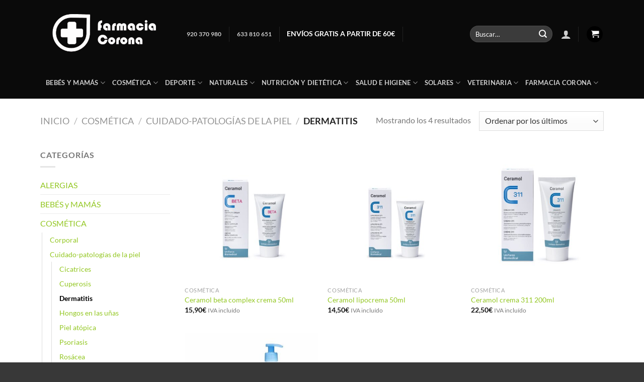

--- FILE ---
content_type: text/html; charset=UTF-8
request_url: https://farmaciacorona29.es/categoria-producto/cosmetica/cuidado-patologias-de-la-piel/dermatitis/
body_size: 34977
content:
<!DOCTYPE html>
<!--[if IE 9 ]><html lang="es" class="ie9 loading-site no-js"> <![endif]-->
<!--[if IE 8 ]><html lang="es" class="ie8 loading-site no-js"> <![endif]-->
<!--[if (gte IE 9)|!(IE)]><!--><html lang="es" class="loading-site no-js"> <!--<![endif]--><head><script data-no-optimize="1">var litespeed_docref=sessionStorage.getItem("litespeed_docref");litespeed_docref&&(Object.defineProperty(document,"referrer",{get:function(){return litespeed_docref}}),sessionStorage.removeItem("litespeed_docref"));</script> <meta charset="UTF-8" /><link rel="profile" href="http://gmpg.org/xfn/11" /><link rel="pingback" href="https://farmaciacorona29.es/xmlrpc.php" /> <script id="Cookiebot" type="litespeed/javascript" data-src="https://consent.cookiebot.com/uc.js" data-cbid="d674ca36-1908-4e5b-a7d9-d1185aed05ca" data-blockingmode="auto"></script> <script data-cookieconsent="ignore" type="litespeed/javascript">window.dataLayer=window.dataLayer||[];function gtag(){dataLayer.push(arguments)}
gtag("consent","default",{ad_personalization:"denied",ad_storage:"denied",ad_user_data:"denied",analytics_storage:"denied",functionality_storage:"denied",personalization_storage:"denied",security_storage:"granted",wait_for_update:500,});gtag("set","ads_data_redaction",!0)</script> <script
		id="Cookiebot"
		src="https://consent.cookiebot.com/uc.js"
		data-implementation="wp"
		data-cbid="d674ca36-1908-4e5b-a7d9-d1185aed05ca"
						data-culture="ES"
				data-blockingmode="auto"
	></script> <script type="litespeed/javascript">document.documentElement.className=document.documentElement.className+' yes-js js_active js'</script> <script type="litespeed/javascript">(function(html){html.className=html.className.replace(/\bno-js\b/,'js')})(document.documentElement)</script> <meta name='robots' content='index, follow, max-image-preview:large, max-snippet:-1, max-video-preview:-1' /><style>img:is([sizes="auto" i], [sizes^="auto," i]) { contain-intrinsic-size: 3000px 1500px }</style><meta name="viewport" content="width=device-width, initial-scale=1" /><title>Dermatitis archivos - Farmacia Corona</title><link rel="canonical" href="https://farmaciacorona29.es/categoria-producto/cosmetica/cuidado-patologias-de-la-piel/dermatitis/" /><meta property="og:locale" content="es_ES" /><meta property="og:type" content="article" /><meta property="og:title" content="Dermatitis archivos - Farmacia Corona" /><meta property="og:url" content="https://farmaciacorona29.es/categoria-producto/cosmetica/cuidado-patologias-de-la-piel/dermatitis/" /><meta property="og:site_name" content="Farmacia Corona" /><meta name="twitter:card" content="summary_large_image" /> <script type="application/ld+json" class="yoast-schema-graph">{"@context":"https://schema.org","@graph":[{"@type":"CollectionPage","@id":"https://farmaciacorona29.es/categoria-producto/cosmetica/cuidado-patologias-de-la-piel/dermatitis/","url":"https://farmaciacorona29.es/categoria-producto/cosmetica/cuidado-patologias-de-la-piel/dermatitis/","name":"Dermatitis archivos - Farmacia Corona","isPartOf":{"@id":"https://farmaciacorona29.es/#website"},"primaryImageOfPage":{"@id":"https://farmaciacorona29.es/categoria-producto/cosmetica/cuidado-patologias-de-la-piel/dermatitis/#primaryimage"},"image":{"@id":"https://farmaciacorona29.es/categoria-producto/cosmetica/cuidado-patologias-de-la-piel/dermatitis/#primaryimage"},"thumbnailUrl":"https://farmaciacorona29.es/wp-content/uploads/107076.jpg","breadcrumb":{"@id":"https://farmaciacorona29.es/categoria-producto/cosmetica/cuidado-patologias-de-la-piel/dermatitis/#breadcrumb"},"inLanguage":"es"},{"@type":"ImageObject","inLanguage":"es","@id":"https://farmaciacorona29.es/categoria-producto/cosmetica/cuidado-patologias-de-la-piel/dermatitis/#primaryimage","url":"https://farmaciacorona29.es/wp-content/uploads/107076.jpg","contentUrl":"https://farmaciacorona29.es/wp-content/uploads/107076.jpg","width":"2376","height":"2376","caption":"107076"},{"@type":"BreadcrumbList","@id":"https://farmaciacorona29.es/categoria-producto/cosmetica/cuidado-patologias-de-la-piel/dermatitis/#breadcrumb","itemListElement":[{"@type":"ListItem","position":1,"name":"Portada","item":"https://farmaciacorona29.es/"},{"@type":"ListItem","position":2,"name":"COSMÉTICA","item":"https://farmaciacorona29.es/categoria-producto/cosmetica/"},{"@type":"ListItem","position":3,"name":"Cuidado-patologías de la piel","item":"https://farmaciacorona29.es/categoria-producto/cosmetica/cuidado-patologias-de-la-piel/"},{"@type":"ListItem","position":4,"name":"Dermatitis"}]},{"@type":"WebSite","@id":"https://farmaciacorona29.es/#website","url":"https://farmaciacorona29.es/","name":"Farmacia Corona","description":"Compra online en Farmacia Corona","potentialAction":[{"@type":"SearchAction","target":{"@type":"EntryPoint","urlTemplate":"https://farmaciacorona29.es/?s={search_term_string}"},"query-input":{"@type":"PropertyValueSpecification","valueRequired":true,"valueName":"search_term_string"}}],"inLanguage":"es"}]}</script> <link rel='prefetch' href='https://farmaciacorona29.es/wp-content/themes/flatsome/assets/js/flatsome.js?ver=e1ad26bd5672989785e1' /><link rel='prefetch' href='https://farmaciacorona29.es/wp-content/themes/flatsome/assets/js/chunk.slider.js?ver=3.19.15' /><link rel='prefetch' href='https://farmaciacorona29.es/wp-content/themes/flatsome/assets/js/chunk.popups.js?ver=3.19.15' /><link rel='prefetch' href='https://farmaciacorona29.es/wp-content/themes/flatsome/assets/js/chunk.tooltips.js?ver=3.19.15' /><link rel='prefetch' href='https://farmaciacorona29.es/wp-content/themes/flatsome/assets/js/woocommerce.js?ver=dd6035ce106022a74757' /><link rel="alternate" type="application/rss+xml" title="Farmacia Corona &raquo; Feed" href="https://farmaciacorona29.es/feed/" /><link rel="alternate" type="application/rss+xml" title="Farmacia Corona &raquo; Feed de los comentarios" href="https://farmaciacorona29.es/comments/feed/" /><link rel="alternate" type="application/rss+xml" title="Farmacia Corona &raquo; Dermatitis Categoría Feed" href="https://farmaciacorona29.es/categoria-producto/cosmetica/cuidado-patologias-de-la-piel/dermatitis/feed/" /><link data-optimized="2" rel="stylesheet" href="https://farmaciacorona29.es/wp-content/litespeed/css/d66913c1bb858d9c8c686de1ef05b6f6.css?ver=b769a" /><style id='wp-block-library-inline-css' type='text/css'>:root{--wp-admin-theme-color:#007cba;--wp-admin-theme-color--rgb:0,124,186;--wp-admin-theme-color-darker-10:#006ba1;--wp-admin-theme-color-darker-10--rgb:0,107,161;--wp-admin-theme-color-darker-20:#005a87;--wp-admin-theme-color-darker-20--rgb:0,90,135;--wp-admin-border-width-focus:2px;--wp-block-synced-color:#7a00df;--wp-block-synced-color--rgb:122,0,223;--wp-bound-block-color:var(--wp-block-synced-color)}@media (min-resolution:192dpi){:root{--wp-admin-border-width-focus:1.5px}}.wp-element-button{cursor:pointer}:root{--wp--preset--font-size--normal:16px;--wp--preset--font-size--huge:42px}:root .has-very-light-gray-background-color{background-color:#eee}:root .has-very-dark-gray-background-color{background-color:#313131}:root .has-very-light-gray-color{color:#eee}:root .has-very-dark-gray-color{color:#313131}:root .has-vivid-green-cyan-to-vivid-cyan-blue-gradient-background{background:linear-gradient(135deg,#00d084,#0693e3)}:root .has-purple-crush-gradient-background{background:linear-gradient(135deg,#34e2e4,#4721fb 50%,#ab1dfe)}:root .has-hazy-dawn-gradient-background{background:linear-gradient(135deg,#faaca8,#dad0ec)}:root .has-subdued-olive-gradient-background{background:linear-gradient(135deg,#fafae1,#67a671)}:root .has-atomic-cream-gradient-background{background:linear-gradient(135deg,#fdd79a,#004a59)}:root .has-nightshade-gradient-background{background:linear-gradient(135deg,#330968,#31cdcf)}:root .has-midnight-gradient-background{background:linear-gradient(135deg,#020381,#2874fc)}.has-regular-font-size{font-size:1em}.has-larger-font-size{font-size:2.625em}.has-normal-font-size{font-size:var(--wp--preset--font-size--normal)}.has-huge-font-size{font-size:var(--wp--preset--font-size--huge)}.has-text-align-center{text-align:center}.has-text-align-left{text-align:left}.has-text-align-right{text-align:right}#end-resizable-editor-section{display:none}.aligncenter{clear:both}.items-justified-left{justify-content:flex-start}.items-justified-center{justify-content:center}.items-justified-right{justify-content:flex-end}.items-justified-space-between{justify-content:space-between}.screen-reader-text{border:0;clip-path:inset(50%);height:1px;margin:-1px;overflow:hidden;padding:0;position:absolute;width:1px;word-wrap:normal!important}.screen-reader-text:focus{background-color:#ddd;clip-path:none;color:#444;display:block;font-size:1em;height:auto;left:5px;line-height:normal;padding:15px 23px 14px;text-decoration:none;top:5px;width:auto;z-index:100000}html :where(.has-border-color){border-style:solid}html :where([style*=border-top-color]){border-top-style:solid}html :where([style*=border-right-color]){border-right-style:solid}html :where([style*=border-bottom-color]){border-bottom-style:solid}html :where([style*=border-left-color]){border-left-style:solid}html :where([style*=border-width]){border-style:solid}html :where([style*=border-top-width]){border-top-style:solid}html :where([style*=border-right-width]){border-right-style:solid}html :where([style*=border-bottom-width]){border-bottom-style:solid}html :where([style*=border-left-width]){border-left-style:solid}html :where(img[class*=wp-image-]){height:auto;max-width:100%}:where(figure){margin:0 0 1em}html :where(.is-position-sticky){--wp-admin--admin-bar--position-offset:var(--wp-admin--admin-bar--height,0px)}@media screen and (max-width:600px){html :where(.is-position-sticky){--wp-admin--admin-bar--position-offset:0px}}</style><style id='woocommerce-inline-inline-css' type='text/css'>.woocommerce form .form-row .required { visibility: visible; }</style><style id='flatsome-main-inline-css' type='text/css'>@font-face {
				font-family: "fl-icons";
				font-display: block;
				src: url(https://farmaciacorona29.es/wp-content/themes/flatsome/assets/css/icons/fl-icons.eot?v=3.19.15);
				src:
					url(https://farmaciacorona29.es/wp-content/themes/flatsome/assets/css/icons/fl-icons.eot#iefix?v=3.19.15) format("embedded-opentype"),
					url(https://farmaciacorona29.es/wp-content/themes/flatsome/assets/css/icons/fl-icons.woff2?v=3.19.15) format("woff2"),
					url(https://farmaciacorona29.es/wp-content/themes/flatsome/assets/css/icons/fl-icons.ttf?v=3.19.15) format("truetype"),
					url(https://farmaciacorona29.es/wp-content/themes/flatsome/assets/css/icons/fl-icons.woff?v=3.19.15) format("woff"),
					url(https://farmaciacorona29.es/wp-content/themes/flatsome/assets/css/icons/fl-icons.svg?v=3.19.15#fl-icons) format("svg");
			}</style> <script type="litespeed/javascript" data-src="https://farmaciacorona29.es/wp-includes/js/jquery/jquery.min.js" id="jquery-core-js"></script> <script id="wc-add-to-cart-js-extra" type="litespeed/javascript">var wc_add_to_cart_params={"ajax_url":"\/wp-admin\/admin-ajax.php","wc_ajax_url":"\/?wc-ajax=%%endpoint%%","i18n_view_cart":"Ver carrito","cart_url":"https:\/\/farmaciacorona29.es\/carrito\/","is_cart":"","cart_redirect_after_add":"no"}</script> <link rel="https://api.w.org/" href="https://farmaciacorona29.es/wp-json/" /><link rel="alternate" title="JSON" type="application/json" href="https://farmaciacorona29.es/wp-json/wp/v2/product_cat/184" /><link rel="EditURI" type="application/rsd+xml" title="RSD" href="https://farmaciacorona29.es/xmlrpc.php?rsd" /><meta name="generator" content="WordPress 6.8.3" /><meta name="generator" content="WooCommerce 10.4.3" />
<noscript><style>.woocommerce-product-gallery{ opacity: 1 !important; }</style></noscript><link rel="icon" href="https://farmaciacorona29.es/wp-content/uploads/cropped-icono-farmacia-corona-100x100.jpg" sizes="32x32" /><link rel="icon" href="https://farmaciacorona29.es/wp-content/uploads/cropped-icono-farmacia-corona-280x280.jpg" sizes="192x192" /><link rel="apple-touch-icon" href="https://farmaciacorona29.es/wp-content/uploads/cropped-icono-farmacia-corona-280x280.jpg" /><meta name="msapplication-TileImage" content="https://farmaciacorona29.es/wp-content/uploads/cropped-icono-farmacia-corona-280x280.jpg" /><style id="custom-css" type="text/css">:root {--primary-color: #000000;--fs-color-primary: #000000;--fs-color-secondary: #000000;--fs-color-success: #93c722;--fs-color-alert: #222221;--fs-experimental-link-color: #93c722;--fs-experimental-link-color-hover: #111;}.tooltipster-base {--tooltip-color: #fff;--tooltip-bg-color: #000;}.off-canvas-right .mfp-content, .off-canvas-left .mfp-content {--drawer-width: 300px;}.off-canvas .mfp-content.off-canvas-cart {--drawer-width: 360px;}.container-width, .full-width .ubermenu-nav, .container, .row{max-width: 1150px}.row.row-collapse{max-width: 1120px}.row.row-small{max-width: 1142.5px}.row.row-large{max-width: 1180px}.header-main{height: 132px}#logo img{max-height: 132px}#logo{width:261px;}.header-bottom{min-height: 55px}.header-top{min-height: 46px}.transparent .header-main{height: 30px}.transparent #logo img{max-height: 30px}.has-transparent + .page-title:first-of-type,.has-transparent + #main > .page-title,.has-transparent + #main > div > .page-title,.has-transparent + #main .page-header-wrapper:first-of-type .page-title{padding-top: 80px;}.header.show-on-scroll,.stuck .header-main{height:70px!important}.stuck #logo img{max-height: 70px!important}.search-form{ width: 61%;}.header-bg-color {background-color: #0a0a0a}.header-bottom {background-color: #0a0a0a}.header-main .nav > li > a{line-height: 40px }.header-wrapper:not(.stuck) .header-main .header-nav{margin-top: 3px }.stuck .header-main .nav > li > a{line-height: 55px }.header-bottom-nav > li > a{line-height: 44px }@media (max-width: 549px) {.header-main{height: 62px}#logo img{max-height: 62px}}.nav-dropdown{font-size:100%}.header-top{background-color:#ffffff!important;}body{font-family: Lato, sans-serif;}body {font-weight: 400;font-style: normal;}.nav > li > a {font-family: Lato, sans-serif;}.mobile-sidebar-levels-2 .nav > li > ul > li > a {font-family: Lato, sans-serif;}.nav > li > a,.mobile-sidebar-levels-2 .nav > li > ul > li > a {font-weight: 700;font-style: normal;}h1,h2,h3,h4,h5,h6,.heading-font, .off-canvas-center .nav-sidebar.nav-vertical > li > a{font-family: Lato, sans-serif;}h1,h2,h3,h4,h5,h6,.heading-font,.banner h1,.banner h2 {font-weight: 700;font-style: normal;}.alt-font{font-family: "Dancing Script", sans-serif;}.alt-font {font-weight: 400!important;font-style: normal!important;}@media screen and (min-width: 550px){.products .box-vertical .box-image{min-width: 400px!important;width: 400px!important;}}.footer-2{background-color: #777777}.absolute-footer, html{background-color: rgba(0,0,0,0.78)}.nav-vertical-fly-out > li + li {border-top-width: 1px; border-top-style: solid;}.label-new.menu-item > a:after{content:"Nuevo";}.label-hot.menu-item > a:after{content:"Caliente";}.label-sale.menu-item > a:after{content:"Oferta";}.label-popular.menu-item > a:after{content:"Populares";}</style><style id="kirki-inline-styles">/* latin-ext */
@font-face {
  font-family: 'Lato';
  font-style: normal;
  font-weight: 400;
  font-display: swap;
  src: url(https://farmaciacorona29.es/wp-content/fonts/lato/S6uyw4BMUTPHjxAwXjeu.woff2) format('woff2');
  unicode-range: U+0100-02BA, U+02BD-02C5, U+02C7-02CC, U+02CE-02D7, U+02DD-02FF, U+0304, U+0308, U+0329, U+1D00-1DBF, U+1E00-1E9F, U+1EF2-1EFF, U+2020, U+20A0-20AB, U+20AD-20C0, U+2113, U+2C60-2C7F, U+A720-A7FF;
}
/* latin */
@font-face {
  font-family: 'Lato';
  font-style: normal;
  font-weight: 400;
  font-display: swap;
  src: url(https://farmaciacorona29.es/wp-content/fonts/lato/S6uyw4BMUTPHjx4wXg.woff2) format('woff2');
  unicode-range: U+0000-00FF, U+0131, U+0152-0153, U+02BB-02BC, U+02C6, U+02DA, U+02DC, U+0304, U+0308, U+0329, U+2000-206F, U+20AC, U+2122, U+2191, U+2193, U+2212, U+2215, U+FEFF, U+FFFD;
}
/* latin-ext */
@font-face {
  font-family: 'Lato';
  font-style: normal;
  font-weight: 700;
  font-display: swap;
  src: url(https://farmaciacorona29.es/wp-content/fonts/lato/S6u9w4BMUTPHh6UVSwaPGR_p.woff2) format('woff2');
  unicode-range: U+0100-02BA, U+02BD-02C5, U+02C7-02CC, U+02CE-02D7, U+02DD-02FF, U+0304, U+0308, U+0329, U+1D00-1DBF, U+1E00-1E9F, U+1EF2-1EFF, U+2020, U+20A0-20AB, U+20AD-20C0, U+2113, U+2C60-2C7F, U+A720-A7FF;
}
/* latin */
@font-face {
  font-family: 'Lato';
  font-style: normal;
  font-weight: 700;
  font-display: swap;
  src: url(https://farmaciacorona29.es/wp-content/fonts/lato/S6u9w4BMUTPHh6UVSwiPGQ.woff2) format('woff2');
  unicode-range: U+0000-00FF, U+0131, U+0152-0153, U+02BB-02BC, U+02C6, U+02DA, U+02DC, U+0304, U+0308, U+0329, U+2000-206F, U+20AC, U+2122, U+2191, U+2193, U+2212, U+2215, U+FEFF, U+FFFD;
}/* vietnamese */
@font-face {
  font-family: 'Dancing Script';
  font-style: normal;
  font-weight: 400;
  font-display: swap;
  src: url(https://farmaciacorona29.es/wp-content/fonts/dancing-script/If2cXTr6YS-zF4S-kcSWSVi_sxjsohD9F50Ruu7BMSo3Rep8ltA.woff2) format('woff2');
  unicode-range: U+0102-0103, U+0110-0111, U+0128-0129, U+0168-0169, U+01A0-01A1, U+01AF-01B0, U+0300-0301, U+0303-0304, U+0308-0309, U+0323, U+0329, U+1EA0-1EF9, U+20AB;
}
/* latin-ext */
@font-face {
  font-family: 'Dancing Script';
  font-style: normal;
  font-weight: 400;
  font-display: swap;
  src: url(https://farmaciacorona29.es/wp-content/fonts/dancing-script/If2cXTr6YS-zF4S-kcSWSVi_sxjsohD9F50Ruu7BMSo3ROp8ltA.woff2) format('woff2');
  unicode-range: U+0100-02BA, U+02BD-02C5, U+02C7-02CC, U+02CE-02D7, U+02DD-02FF, U+0304, U+0308, U+0329, U+1D00-1DBF, U+1E00-1E9F, U+1EF2-1EFF, U+2020, U+20A0-20AB, U+20AD-20C0, U+2113, U+2C60-2C7F, U+A720-A7FF;
}
/* latin */
@font-face {
  font-family: 'Dancing Script';
  font-style: normal;
  font-weight: 400;
  font-display: swap;
  src: url(https://farmaciacorona29.es/wp-content/fonts/dancing-script/If2cXTr6YS-zF4S-kcSWSVi_sxjsohD9F50Ruu7BMSo3Sup8.woff2) format('woff2');
  unicode-range: U+0000-00FF, U+0131, U+0152-0153, U+02BB-02BC, U+02C6, U+02DA, U+02DC, U+0304, U+0308, U+0329, U+2000-206F, U+20AC, U+2122, U+2191, U+2193, U+2212, U+2215, U+FEFF, U+FFFD;
}</style><meta name="facebook-domain-verification" content="yitdm1h984wie4jrnvni9nzybdh1ow" /></head><body class="archive tax-product_cat term-dermatitis term-184 wp-theme-flatsome wp-child-theme-flatsome-child theme-flatsome woocommerce woocommerce-page woocommerce-no-js full-width lightbox nav-dropdown-has-arrow nav-dropdown-has-shadow nav-dropdown-has-border"><a class="skip-link screen-reader-text" href="#main">Saltar al contenido</a><div id="wrapper"><header id="header" class="header has-sticky sticky-jump"><div class="header-wrapper"><div id="masthead" class="header-main nav-dark"><div class="header-inner flex-row container logo-left medium-logo-center" role="navigation"><div id="logo" class="flex-col logo"><a href="https://farmaciacorona29.es/" title="Farmacia Corona - Compra online en Farmacia Corona" rel="home">
<img data-lazyloaded="1" src="[data-uri]" width="500" height="215" data-src="https://farmaciacorona29.es/wp-content/uploads/logo-farmacia-corona-1.png" class="header_logo header-logo" alt="Farmacia Corona"/><img data-lazyloaded="1" src="[data-uri]" width="500" height="215" data-src="https://farmaciacorona29.es/wp-content/uploads/logo-farmacia-corona-1.png" class="header-logo-dark" alt="Farmacia Corona"/></a></div><div class="flex-col show-for-medium flex-left"><ul class="mobile-nav nav nav-left "><li class="nav-icon has-icon"><div class="header-button">		<a href="#" data-open="#main-menu" data-pos="left" data-bg="main-menu-overlay" data-color="" class="icon primary button round is-small" aria-label="Menú" aria-controls="main-menu" aria-expanded="false"><i class="icon-menu" ></i>
</a></div></li></ul></div><div class="flex-col hide-for-medium flex-left
flex-grow"><ul class="header-nav header-nav-main nav nav-left  nav-size-medium nav-uppercase" ><li class="html custom html_top_right_text"><a href="tel:920370980"><strong>920 370 980</strong></a></li><li class="header-divider"></li><li class="html custom html_topbar_right"><a href="tel:+34 633 81 06 51"><strong>633 810 651 </strong></a></li><li class="header-divider"></li><li class="html custom html_topbar_left"><strong>ENVÍOS GRATIS A PARTIR DE 60€</strong></li><li class="header-divider"></li></ul></div><div class="flex-col hide-for-medium flex-right"><ul class="header-nav header-nav-main nav nav-right  nav-size-medium nav-uppercase"><li class="header-search-form search-form html relative has-icon"><div class="header-search-form-wrapper"><div class="searchform-wrapper ux-search-box relative form-flat is-normal"><form role="search" method="get" class="searchform" action="https://farmaciacorona29.es/"><div class="flex-row relative"><div class="flex-col flex-grow">
<label class="screen-reader-text" for="woocommerce-product-search-field-0">Buscar por:</label>
<input type="search" id="woocommerce-product-search-field-0" class="search-field mb-0" placeholder="Buscar&hellip;" value="" name="s" />
<input type="hidden" name="post_type" value="product" /></div><div class="flex-col">
<button type="submit" value="Buscar" class="ux-search-submit submit-button secondary button  icon mb-0" aria-label="Enviar">
<i class="icon-search" ></i>			</button></div></div><div class="live-search-results text-left z-top"></div></form></div></div></li><li class="account-item has-icon" ><a href="https://farmaciacorona29.es/mi-cuenta/" class="nav-top-link nav-top-not-logged-in is-small is-small" title="Acceder" aria-label="Acceder" data-open="#login-form-popup" >
<i class="icon-user" ></i>	</a></li><li class="header-divider"></li><li class="cart-item has-icon has-dropdown"><div class="header-button">
<a href="https://farmaciacorona29.es/carrito/" class="header-cart-link icon primary button circle is-small" title="Carrito" ><i class="icon-shopping-cart"
data-icon-label="0">
</i>
</a></div><ul class="nav-dropdown nav-dropdown-default"><li class="html widget_shopping_cart"><div class="widget_shopping_cart_content"><div class="ux-mini-cart-empty flex flex-row-col text-center pt pb"><div class="ux-mini-cart-empty-icon">
<svg xmlns="http://www.w3.org/2000/svg" viewBox="0 0 17 19" style="opacity:.1;height:80px;">
<path d="M8.5 0C6.7 0 5.3 1.2 5.3 2.7v2H2.1c-.3 0-.6.3-.7.7L0 18.2c0 .4.2.8.6.8h15.7c.4 0 .7-.3.7-.7v-.1L15.6 5.4c0-.3-.3-.6-.7-.6h-3.2v-2c0-1.6-1.4-2.8-3.2-2.8zM6.7 2.7c0-.8.8-1.4 1.8-1.4s1.8.6 1.8 1.4v2H6.7v-2zm7.5 3.4 1.3 11.5h-14L2.8 6.1h2.5v1.4c0 .4.3.7.7.7.4 0 .7-.3.7-.7V6.1h3.5v1.4c0 .4.3.7.7.7s.7-.3.7-.7V6.1h2.6z" fill-rule="evenodd" clip-rule="evenodd" fill="currentColor"></path>
</svg></div><p class="woocommerce-mini-cart__empty-message empty">No hay productos en el carrito.</p><p class="return-to-shop">
<a class="button primary wc-backward" href="https://farmaciacorona29.es/compra-online/">
Volver a la tienda				</a></p></div></div></li></ul></li></ul></div><div class="flex-col show-for-medium flex-right"><ul class="mobile-nav nav nav-right "><li class="header-search header-search-lightbox has-icon">
<a href="#search-lightbox" aria-label="Buscar" data-open="#search-lightbox" data-focus="input.search-field"
class="is-small">
<i class="icon-search" style="font-size:16px;" ></i></a><div id="search-lightbox" class="mfp-hide dark text-center"><div class="searchform-wrapper ux-search-box relative form-flat is-large"><form role="search" method="get" class="searchform" action="https://farmaciacorona29.es/"><div class="flex-row relative"><div class="flex-col flex-grow">
<label class="screen-reader-text" for="woocommerce-product-search-field-1">Buscar por:</label>
<input type="search" id="woocommerce-product-search-field-1" class="search-field mb-0" placeholder="Buscar&hellip;" value="" name="s" />
<input type="hidden" name="post_type" value="product" /></div><div class="flex-col">
<button type="submit" value="Buscar" class="ux-search-submit submit-button secondary button  icon mb-0" aria-label="Enviar">
<i class="icon-search" ></i>			</button></div></div><div class="live-search-results text-left z-top"></div></form></div></div></li><li class="header-divider"></li><li class="account-item has-icon">
<a href="https://farmaciacorona29.es/mi-cuenta/" class="account-link-mobile is-small" title="Mi cuenta" aria-label="Mi cuenta" >
<i class="icon-user" ></i>	</a></li><li class="header-divider"></li><li class="cart-item has-icon"><div class="header-button">
<a href="https://farmaciacorona29.es/carrito/" class="header-cart-link icon primary button circle is-small off-canvas-toggle nav-top-link" title="Carrito" data-open="#cart-popup" data-class="off-canvas-cart" data-pos="right" ><i class="icon-shopping-cart"
data-icon-label="0">
</i>
</a></div><div id="cart-popup" class="mfp-hide"><div class="cart-popup-inner inner-padding cart-popup-inner--sticky"><div class="cart-popup-title text-center">
<span class="heading-font uppercase">Carrito</span><div class="is-divider"></div></div><div class="widget_shopping_cart"><div class="widget_shopping_cart_content"><div class="ux-mini-cart-empty flex flex-row-col text-center pt pb"><div class="ux-mini-cart-empty-icon">
<svg xmlns="http://www.w3.org/2000/svg" viewBox="0 0 17 19" style="opacity:.1;height:80px;">
<path d="M8.5 0C6.7 0 5.3 1.2 5.3 2.7v2H2.1c-.3 0-.6.3-.7.7L0 18.2c0 .4.2.8.6.8h15.7c.4 0 .7-.3.7-.7v-.1L15.6 5.4c0-.3-.3-.6-.7-.6h-3.2v-2c0-1.6-1.4-2.8-3.2-2.8zM6.7 2.7c0-.8.8-1.4 1.8-1.4s1.8.6 1.8 1.4v2H6.7v-2zm7.5 3.4 1.3 11.5h-14L2.8 6.1h2.5v1.4c0 .4.3.7.7.7.4 0 .7-.3.7-.7V6.1h3.5v1.4c0 .4.3.7.7.7s.7-.3.7-.7V6.1h2.6z" fill-rule="evenodd" clip-rule="evenodd" fill="currentColor"></path>
</svg></div><p class="woocommerce-mini-cart__empty-message empty">No hay productos en el carrito.</p><p class="return-to-shop">
<a class="button primary wc-backward" href="https://farmaciacorona29.es/compra-online/">
Volver a la tienda				</a></p></div></div></div></div></div></li></ul></div></div><div class="container"><div class="top-divider full-width"></div></div></div><div id="wide-nav" class="header-bottom wide-nav nav-dark flex-has-center hide-for-medium"><div class="flex-row container"><div class="flex-col hide-for-medium flex-center"><ul class="nav header-nav header-bottom-nav nav-center  nav-uppercase"><li id="menu-item-3488" class="menu-item menu-item-type-custom menu-item-object-custom menu-item-has-children menu-item-3488 menu-item-design-default has-dropdown"><a href="https://farmaciacorona29.es/categoria-producto/bebes-y-mamas/" class="nav-top-link" aria-expanded="false" aria-haspopup="menu">BEBÉS Y MAMÁS<i class="icon-angle-down" ></i></a><ul class="sub-menu nav-dropdown nav-dropdown-default"><li id="menu-item-3501" class="menu-item menu-item-type-custom menu-item-object-custom menu-item-3501"><a href="https://farmaciacorona29.es/categoria-producto/bebes-y-mamas/accesorios-del-bebe/">Accesorios del bebé</a></li><li id="menu-item-3502" class="menu-item menu-item-type-custom menu-item-object-custom menu-item-3502"><a href="https://farmaciacorona29.es/categoria-producto/bebes-y-mamas/alimentacion-del-bebe/">Alimentación del bebé</a></li><li id="menu-item-3503" class="menu-item menu-item-type-custom menu-item-object-custom menu-item-3503"><a href="https://farmaciacorona29.es/categoria-producto/bebes-y-mamas/alimentacion-especial/">Alimentación especial</a></li><li id="menu-item-3504" class="menu-item menu-item-type-custom menu-item-object-custom menu-item-3504"><a href="https://farmaciacorona29.es/categoria-producto/bebes-y-mamas/complementos-alimenticios/">Complementos alimenticios</a></li><li id="menu-item-3505" class="menu-item menu-item-type-custom menu-item-object-custom menu-item-3505"><a href="https://farmaciacorona29.es/categoria-producto/bebes-y-mamas/cuidados-embarazo-y-postparto/">Cuidados embarazo y postparto</a></li><li id="menu-item-3506" class="menu-item menu-item-type-custom menu-item-object-custom menu-item-3506"><a href="https://farmaciacorona29.es/categoria-producto/bebes-y-mamas/higiene-y-cuidado-del-bebe/">Higiene y cuidado del bebé</a></li><li id="menu-item-3507" class="menu-item menu-item-type-custom menu-item-object-custom menu-item-3507"><a href="https://farmaciacorona29.es/categoria-producto/bebes-y-mamas/lactancia/">Lactancia</a></li></ul></li><li id="menu-item-3489" class="menu-item menu-item-type-custom menu-item-object-custom menu-item-has-children menu-item-3489 menu-item-design-default has-dropdown"><a href="https://farmaciacorona29.es/categoria-producto/cosmetica/" class="nav-top-link" aria-expanded="false" aria-haspopup="menu">COSMÉTICA<i class="icon-angle-down" ></i></a><ul class="sub-menu nav-dropdown nav-dropdown-default"><li id="menu-item-3508" class="menu-item menu-item-type-custom menu-item-object-custom menu-item-3508"><a href="https://farmaciacorona29.es/categoria-producto/cosmetica/corporal/">Corporal</a></li><li id="menu-item-3509" class="menu-item menu-item-type-custom menu-item-object-custom menu-item-3509"><a href="https://farmaciacorona29.es/categoria-producto/cosmetica/cuidado-patologias-de-la-piel/">Cuidado patologías de la piel</a></li><li id="menu-item-3510" class="menu-item menu-item-type-custom menu-item-object-custom menu-item-3510"><a href="https://farmaciacorona29.es/categoria-producto/cosmetica/facial/">Facial</a></li><li id="menu-item-3511" class="menu-item menu-item-type-custom menu-item-object-custom menu-item-3511"><a href="https://farmaciacorona29.es/categoria-producto/cosmetica/hombre/">Hombre</a></li><li id="menu-item-3512" class="menu-item menu-item-type-custom menu-item-object-custom menu-item-3512"><a href="https://farmaciacorona29.es/categoria-producto/cosmetica/manos/">Manos</a></li><li id="menu-item-3513" class="menu-item menu-item-type-custom menu-item-object-custom menu-item-3513"><a href="https://farmaciacorona29.es/categoria-producto/cosmetica/manos-unas-y-pies/">Manos, uñas y pies</a></li><li id="menu-item-3514" class="menu-item menu-item-type-custom menu-item-object-custom menu-item-3514"><a href="https://farmaciacorona29.es/categoria-producto/cosmetica/ojos-y-labios/">Ojos y labios</a></li><li id="menu-item-3515" class="menu-item menu-item-type-custom menu-item-object-custom menu-item-3515"><a href="https://farmaciacorona29.es/categoria-producto/cosmetica/perfumes/">Perfumes</a></li></ul></li><li id="menu-item-3490" class="menu-item menu-item-type-custom menu-item-object-custom menu-item-has-children menu-item-3490 menu-item-design-default has-dropdown"><a href="https://farmaciacorona29.es/categoria-producto/deporte/" class="nav-top-link" aria-expanded="false" aria-haspopup="menu">DEPORTE<i class="icon-angle-down" ></i></a><ul class="sub-menu nav-dropdown nav-dropdown-default"><li id="menu-item-3516" class="menu-item menu-item-type-custom menu-item-object-custom menu-item-3516"><a href="https://farmaciacorona29.es/categoria-producto/deporte/suplementos-deportivos/">Suplementos deportivos</a></li></ul></li><li id="menu-item-3491" class="menu-item menu-item-type-custom menu-item-object-custom menu-item-has-children menu-item-3491 menu-item-design-default has-dropdown"><a href="https://farmaciacorona29.es/categoria-producto/naturales/" class="nav-top-link" aria-expanded="false" aria-haspopup="menu">NATURALES<i class="icon-angle-down" ></i></a><ul class="sub-menu nav-dropdown nav-dropdown-default"><li id="menu-item-3517" class="menu-item menu-item-type-custom menu-item-object-custom menu-item-3517"><a href="https://farmaciacorona29.es/categoria-producto/naturales/aromaterapia/">Aromaterapia</a></li><li id="menu-item-3518" class="menu-item menu-item-type-custom menu-item-object-custom menu-item-3518"><a href="https://farmaciacorona29.es/categoria-producto/naturales/fitoterapia/">Fitoterapia</a></li></ul></li><li id="menu-item-3492" class="menu-item menu-item-type-custom menu-item-object-custom menu-item-has-children menu-item-3492 menu-item-design-default has-dropdown"><a href="https://farmaciacorona29.es/categoria-producto/nutricion-y-dietetica/" class="nav-top-link" aria-expanded="false" aria-haspopup="menu">NUTRICIÓN Y DIETÉTICA<i class="icon-angle-down" ></i></a><ul class="sub-menu nav-dropdown nav-dropdown-default"><li id="menu-item-3521" class="menu-item menu-item-type-custom menu-item-object-custom menu-item-3521"><a href="https://farmaciacorona29.es/categoria-producto/nutricion-y-dietetica/nutricion/">Nutrición</a></li><li id="menu-item-3519" class="menu-item menu-item-type-custom menu-item-object-custom menu-item-3519"><a href="https://farmaciacorona29.es/categoria-producto/nutricion-y-dietetica/adelgazar/">Adelgazar</a></li><li id="menu-item-3520" class="menu-item menu-item-type-custom menu-item-object-custom menu-item-3520"><a href="https://farmaciacorona29.es/categoria-producto/nutricion-y-dietetica/complementos-alimenticios-nutricion-y-dietetica/">Complementos alimenticios</a></li></ul></li><li id="menu-item-3494" class="menu-item menu-item-type-custom menu-item-object-custom menu-item-has-children menu-item-3494 menu-item-design-default has-dropdown"><a href="https://farmaciacorona29.es/categoria-producto/salud-e-higiene/" class="nav-top-link" aria-expanded="false" aria-haspopup="menu">SALUD E HIGIENE<i class="icon-angle-down" ></i></a><ul class="sub-menu nav-dropdown nav-dropdown-default"><li id="menu-item-3522" class="menu-item menu-item-type-custom menu-item-object-custom menu-item-3522"><a href="https://farmaciacorona29.es/categoria-producto/salud-e-higiene/aceites-y-esencias/">Aceites y esencias</a></li><li id="menu-item-3523" class="menu-item menu-item-type-custom menu-item-object-custom menu-item-3523"><a href="https://farmaciacorona29.es/categoria-producto/salud-e-higiene/botiquin/">Botiquín</a></li><li id="menu-item-3524" class="menu-item menu-item-type-custom menu-item-object-custom menu-item-3524"><a href="https://farmaciacorona29.es/categoria-producto/salud-e-higiene/higiene-intima-salud-e-higiene/">Higiene íntima</a></li><li id="menu-item-3525" class="menu-item menu-item-type-custom menu-item-object-custom menu-item-3525"><a href="https://farmaciacorona29.es/categoria-producto/salud-e-higiene/patologias-en-adultos/">Patologías en adultos</a></li><li id="menu-item-3526" class="menu-item menu-item-type-custom menu-item-object-custom menu-item-3526"><a href="https://farmaciacorona29.es/categoria-producto/salud-e-higiene/salud-bucodental/">Salud bucodental</a></li><li id="menu-item-3527" class="menu-item menu-item-type-custom menu-item-object-custom menu-item-3527"><a href="https://farmaciacorona29.es/categoria-producto/salud-e-higiene/salud-capilar/">Salud capilar</a></li><li id="menu-item-3528" class="menu-item menu-item-type-custom menu-item-object-custom menu-item-3528"><a href="https://farmaciacorona29.es/categoria-producto/salud-e-higiene/salud-corporal/">Salud corporal</a></li><li id="menu-item-3529" class="menu-item menu-item-type-custom menu-item-object-custom menu-item-3529"><a href="https://farmaciacorona29.es/categoria-producto/salud-e-higiene/salud-ocular/">Salud ocular</a></li><li id="menu-item-3530" class="menu-item menu-item-type-custom menu-item-object-custom menu-item-3530"><a href="https://farmaciacorona29.es/categoria-producto/salud-e-higiene/salud-sexual/">Salud sexual</a></li></ul></li><li id="menu-item-3495" class="menu-item menu-item-type-custom menu-item-object-custom menu-item-has-children menu-item-3495 menu-item-design-default has-dropdown"><a href="https://farmaciacorona29.es/categoria-producto/solar-2/" class="nav-top-link" aria-expanded="false" aria-haspopup="menu">SOLARES<i class="icon-angle-down" ></i></a><ul class="sub-menu nav-dropdown nav-dropdown-default"><li id="menu-item-3531" class="menu-item menu-item-type-custom menu-item-object-custom menu-item-3531"><a href="https://farmaciacorona29.es/categoria-producto/solar-2/proteccion-solar/">Protección solar</a></li></ul></li><li id="menu-item-3496" class="menu-item menu-item-type-custom menu-item-object-custom menu-item-has-children menu-item-3496 menu-item-design-default has-dropdown"><a href="https://farmaciacorona29.es/categoria-producto/veterinaria/" class="nav-top-link" aria-expanded="false" aria-haspopup="menu">VETERINARIA<i class="icon-angle-down" ></i></a><ul class="sub-menu nav-dropdown nav-dropdown-default"><li id="menu-item-3532" class="menu-item menu-item-type-custom menu-item-object-custom menu-item-3532"><a href="https://farmaciacorona29.es/categoria-producto/veterinaria/">Veterinaria</a></li></ul></li><li id="menu-item-3640" class="menu-item menu-item-type-custom menu-item-object-custom menu-item-has-children menu-item-3640 menu-item-design-default has-dropdown"><a href="#" class="nav-top-link" aria-expanded="false" aria-haspopup="menu">FARMACIA CORONA<i class="icon-angle-down" ></i></a><ul class="sub-menu nav-dropdown nav-dropdown-default"><li id="menu-item-3499" class="menu-item menu-item-type-custom menu-item-object-custom menu-item-3499"><a href="https://farmaciacorona29.es/categoria-producto/marca-farmacia-corona/">PRODUCTOS CORONA</a></li><li id="menu-item-3450" class="menu-item menu-item-type-post_type menu-item-object-page menu-item-has-children menu-item-3450 nav-dropdown-col"><a href="https://farmaciacorona29.es/quienes-somos/">¿Quiénes somos?</a><ul class="sub-menu nav-column nav-dropdown-default"><li id="menu-item-3449" class="menu-item menu-item-type-post_type menu-item-object-page menu-item-3449"><a href="https://farmaciacorona29.es/noticias/">Noticias</a></li><li id="menu-item-3454" class="menu-item menu-item-type-post_type menu-item-object-page menu-item-3454"><a href="https://farmaciacorona29.es/servicio-de-dermoanalisis/">Servicio de Dermoanálisis</a></li><li id="menu-item-3455" class="menu-item menu-item-type-post_type menu-item-object-page menu-item-3455"><a href="https://farmaciacorona29.es/servicio-de-nutricion/">Servicio de Nutrición</a></li><li id="menu-item-3456" class="menu-item menu-item-type-post_type menu-item-object-page menu-item-3456"><a href="https://farmaciacorona29.es/servicio-de-ortopedia/">Servicio de Ortopedia</a></li><li id="menu-item-3457" class="menu-item menu-item-type-post_type menu-item-object-page menu-item-3457"><a href="https://farmaciacorona29.es/servicio-de-osteopatia/">Servicio de Osteopatía</a></li><li id="menu-item-3458" class="menu-item menu-item-type-post_type menu-item-object-page menu-item-3458"><a href="https://farmaciacorona29.es/servicio-de-podologia/">Servicio de Podología</a></li><li id="menu-item-3451" class="menu-item menu-item-type-post_type menu-item-object-page menu-item-3451"><a href="https://farmaciacorona29.es/dejar-de-fumar/">Dejar de fumar</a></li><li id="menu-item-3452" class="menu-item menu-item-type-post_type menu-item-object-page menu-item-3452"><a href="https://farmaciacorona29.es/medicina-estetica/">Medicina Estética</a></li><li id="menu-item-3453" class="menu-item menu-item-type-post_type menu-item-object-page menu-item-3453"><a href="https://farmaciacorona29.es/paciente-oncologico/">Paciente Oncológico</a></li></ul></li></ul></li></ul></div></div></div><div class="header-bg-container fill"><div class="header-bg-image fill"></div><div class="header-bg-color fill"></div></div></div></header><div class="shop-page-title category-page-title page-title "><div class="page-title-inner flex-row  medium-flex-wrap container"><div class="flex-col flex-grow medium-text-center"><div class="is-large"><nav class="woocommerce-breadcrumb breadcrumbs uppercase"><a href="https://farmaciacorona29.es">Inicio</a> <span class="divider">&#47;</span> <a href="https://farmaciacorona29.es/categoria-producto/cosmetica/">COSMÉTICA</a> <span class="divider">&#47;</span> <a href="https://farmaciacorona29.es/categoria-producto/cosmetica/cuidado-patologias-de-la-piel/">Cuidado-patologías de la piel</a> <span class="divider">&#47;</span> Dermatitis</nav></div><div class="category-filtering category-filter-row show-for-medium">
<a href="#" data-open="#shop-sidebar" data-visible-after="true" data-pos="left" class="filter-button uppercase plain">
<i class="icon-equalizer"></i>
<strong>Filtrar</strong>
</a><div class="inline-block"></div></div></div><div class="flex-col medium-text-center"><p class="woocommerce-result-count hide-for-medium" role="alert" aria-relevant="all" data-is-sorted-by="true">
Mostrando los 4 resultados<span class="screen-reader-text">Ordenado por los últimos</span></p><form class="woocommerce-ordering" method="get">
<select
name="orderby"
class="orderby"
aria-label="Pedido de la tienda"
><option value="popularity" >Ordenar por popularidad</option><option value="rating" >Ordenar por puntuación media</option><option value="date"  selected='selected'>Ordenar por los últimos</option><option value="price" >Ordenar por precio: bajo a alto</option><option value="price-desc" >Ordenar por precio: alto a bajo</option>
</select>
<input type="hidden" name="paged" value="1" /></form></div></div></div><main id="main" class=""><div class="row category-page-row"><div class="col large-3 hide-for-medium "><div id="shop-sidebar" class="sidebar-inner col-inner"><aside id="woocommerce_product_categories-13" class="widget woocommerce widget_product_categories"><span class="widget-title shop-sidebar">Categorías</span><div class="is-divider small"></div><ul class="product-categories"><li class="cat-item cat-item-1147"><a href="https://farmaciacorona29.es/categoria-producto/alergias/">ALERGIAS</a></li><li class="cat-item cat-item-84 cat-parent"><a href="https://farmaciacorona29.es/categoria-producto/bebes-y-mamas/">BEBÉS y MAMÁS</a><ul class='children'><li class="cat-item cat-item-96 cat-parent"><a href="https://farmaciacorona29.es/categoria-producto/bebes-y-mamas/accesorios-del-bebe/">Accesorios del bebé</a><ul class='children'><li class="cat-item cat-item-97"><a href="https://farmaciacorona29.es/categoria-producto/bebes-y-mamas/accesorios-del-bebe/accesorios-alimentacion/">Accesorios alimentación</a></li><li class="cat-item cat-item-98"><a href="https://farmaciacorona29.es/categoria-producto/bebes-y-mamas/accesorios-del-bebe/biberones-y-tetinas/">Biberones y tetinas</a></li><li class="cat-item cat-item-99"><a href="https://farmaciacorona29.es/categoria-producto/bebes-y-mamas/accesorios-del-bebe/chupetes-y-mordedores/">Chupetes y mordedores</a></li><li class="cat-item cat-item-100"><a href="https://farmaciacorona29.es/categoria-producto/bebes-y-mamas/accesorios-del-bebe/juguetes/">Juguetes</a></li><li class="cat-item cat-item-101"><a href="https://farmaciacorona29.es/categoria-producto/bebes-y-mamas/accesorios-del-bebe/vajillas-y-accesorios/">Vajillas y accesorios</a></li></ul></li><li class="cat-item cat-item-85 cat-parent"><a href="https://farmaciacorona29.es/categoria-producto/bebes-y-mamas/alimentacion-del-bebe/">Alimentación del bebé</a><ul class='children'><li class="cat-item cat-item-93"><a href="https://farmaciacorona29.es/categoria-producto/bebes-y-mamas/alimentacion-del-bebe/galletas/">Galletas</a></li><li class="cat-item cat-item-88"><a href="https://farmaciacorona29.es/categoria-producto/bebes-y-mamas/alimentacion-del-bebe/leche-de-continuacion/">Leche de Continuación</a></li><li class="cat-item cat-item-89"><a href="https://farmaciacorona29.es/categoria-producto/bebes-y-mamas/alimentacion-del-bebe/leche-de-crecimiento/">Leche de Crecimiento</a></li><li class="cat-item cat-item-87"><a href="https://farmaciacorona29.es/categoria-producto/bebes-y-mamas/alimentacion-del-bebe/leche-de-inicio/">Leche de Inicio</a></li><li class="cat-item cat-item-90"><a href="https://farmaciacorona29.es/categoria-producto/bebes-y-mamas/alimentacion-del-bebe/leches-especiales/">Leches especiales</a></li><li class="cat-item cat-item-92"><a href="https://farmaciacorona29.es/categoria-producto/bebes-y-mamas/alimentacion-del-bebe/papillas/">Papillas</a></li><li class="cat-item cat-item-91"><a href="https://farmaciacorona29.es/categoria-producto/bebes-y-mamas/alimentacion-del-bebe/potitos/">Potitos</a></li></ul></li><li class="cat-item cat-item-94"><a href="https://farmaciacorona29.es/categoria-producto/bebes-y-mamas/alimentacion-especial/">Alimentación especial</a></li><li class="cat-item cat-item-95"><a href="https://farmaciacorona29.es/categoria-producto/bebes-y-mamas/complementos-alimenticios/">Complementos alimenticios</a></li><li class="cat-item cat-item-110 cat-parent"><a href="https://farmaciacorona29.es/categoria-producto/bebes-y-mamas/cuidados-embarazo-y-postparto/">Cuidados embarazo y postparto</a><ul class='children'><li class="cat-item cat-item-112"><a href="https://farmaciacorona29.es/categoria-producto/bebes-y-mamas/cuidados-embarazo-y-postparto/antiestrias-y-reafirmantes/">Antiestrías y reafirmantes</a></li><li class="cat-item cat-item-111"><a href="https://farmaciacorona29.es/categoria-producto/bebes-y-mamas/cuidados-embarazo-y-postparto/test-de-embarazo/">Test de embarazo</a></li></ul></li><li class="cat-item cat-item-117 cat-parent"><a href="https://farmaciacorona29.es/categoria-producto/bebes-y-mamas/fajas-y-bragas/">Fajas y bragas</a><ul class='children'><li class="cat-item cat-item-120"><a href="https://farmaciacorona29.es/categoria-producto/bebes-y-mamas/fajas-y-bragas/compresas-postparto/">Compresas postparto</a></li><li class="cat-item cat-item-118"><a href="https://farmaciacorona29.es/categoria-producto/bebes-y-mamas/fajas-y-bragas/higiene-intima/">Higiene íntima</a></li><li class="cat-item cat-item-119"><a href="https://farmaciacorona29.es/categoria-producto/bebes-y-mamas/fajas-y-bragas/suelo-pelvico/">Suelo pélvico</a></li></ul></li><li class="cat-item cat-item-102 cat-parent"><a href="https://farmaciacorona29.es/categoria-producto/bebes-y-mamas/higiene-y-cuidado-del-bebe/">Higiene y cuidado del bebé</a><ul class='children'><li class="cat-item cat-item-103"><a href="https://farmaciacorona29.es/categoria-producto/bebes-y-mamas/higiene-y-cuidado-del-bebe/accesorios/">Accesorios</a></li><li class="cat-item cat-item-104"><a href="https://farmaciacorona29.es/categoria-producto/bebes-y-mamas/higiene-y-cuidado-del-bebe/anti-piojos/">Anti-piojos</a></li><li class="cat-item cat-item-105"><a href="https://farmaciacorona29.es/categoria-producto/bebes-y-mamas/higiene-y-cuidado-del-bebe/cuidado-cara/">Cuidado cara</a></li><li class="cat-item cat-item-106"><a href="https://farmaciacorona29.es/categoria-producto/bebes-y-mamas/higiene-y-cuidado-del-bebe/cuidado-culito/">Cuidado culito</a></li><li class="cat-item cat-item-107"><a href="https://farmaciacorona29.es/categoria-producto/bebes-y-mamas/higiene-y-cuidado-del-bebe/higiene-bebe/">Higiene bebé</a></li><li class="cat-item cat-item-108"><a href="https://farmaciacorona29.es/categoria-producto/bebes-y-mamas/higiene-y-cuidado-del-bebe/panales/">Pañales</a></li><li class="cat-item cat-item-109"><a href="https://farmaciacorona29.es/categoria-producto/bebes-y-mamas/higiene-y-cuidado-del-bebe/protector-solar/">Protector solar</a></li></ul></li><li class="cat-item cat-item-113 cat-parent"><a href="https://farmaciacorona29.es/categoria-producto/bebes-y-mamas/lactancia/">Lactancia</a><ul class='children'><li class="cat-item cat-item-114"><a href="https://farmaciacorona29.es/categoria-producto/bebes-y-mamas/lactancia/discos-lactancia/">Discos lactancia</a></li><li class="cat-item cat-item-115"><a href="https://farmaciacorona29.es/categoria-producto/bebes-y-mamas/lactancia/pezoneras/">Pezoneras</a></li><li class="cat-item cat-item-116"><a href="https://farmaciacorona29.es/categoria-producto/bebes-y-mamas/lactancia/sacaleches/">Sacaleches</a></li></ul></li><li class="cat-item cat-item-131 cat-parent"><a href="https://farmaciacorona29.es/categoria-producto/bebes-y-mamas/patologias-en-el-embarazo/">Patologías en el embarazo</a><ul class='children'><li class="cat-item cat-item-138"><a href="https://farmaciacorona29.es/categoria-producto/bebes-y-mamas/patologias-en-el-embarazo/dolor-de-garganta/">Dolor de garganta</a></li><li class="cat-item cat-item-135"><a href="https://farmaciacorona29.es/categoria-producto/bebes-y-mamas/patologias-en-el-embarazo/dolor-de-rinones/">Dolor de riñones</a></li><li class="cat-item cat-item-132"><a href="https://farmaciacorona29.es/categoria-producto/bebes-y-mamas/patologias-en-el-embarazo/gases-en-el-embarazo/">Gases en el embarazo</a></li><li class="cat-item cat-item-136"><a href="https://farmaciacorona29.es/categoria-producto/bebes-y-mamas/patologias-en-el-embarazo/herpes-labial/">Herpes labial</a></li><li class="cat-item cat-item-137"><a href="https://farmaciacorona29.es/categoria-producto/bebes-y-mamas/patologias-en-el-embarazo/picores-embarazo/">Picores embarazo</a></li><li class="cat-item cat-item-134"><a href="https://farmaciacorona29.es/categoria-producto/bebes-y-mamas/patologias-en-el-embarazo/pies-hinchados/">Pies hinchados</a></li><li class="cat-item cat-item-133"><a href="https://farmaciacorona29.es/categoria-producto/bebes-y-mamas/patologias-en-el-embarazo/resfriado-en-el-embarazo/">Resfriado en el embarazo</a></li></ul></li><li class="cat-item cat-item-122 cat-parent"><a href="https://farmaciacorona29.es/categoria-producto/bebes-y-mamas/patologias-infantiles/">Patologías infantiles</a><ul class='children'><li class="cat-item cat-item-124"><a href="https://farmaciacorona29.es/categoria-producto/bebes-y-mamas/patologias-infantiles/colicos-en-bebes/">Cólicos en bebés</a></li><li class="cat-item cat-item-125"><a href="https://farmaciacorona29.es/categoria-producto/bebes-y-mamas/patologias-infantiles/conjuntivitis-en-bebes/">Conjuntivitis en bebés</a></li><li class="cat-item cat-item-123"><a href="https://farmaciacorona29.es/categoria-producto/bebes-y-mamas/patologias-infantiles/estrenimiento-infantil-y-bebes/">Estreñimiento infantil y bebés</a></li><li class="cat-item cat-item-128"><a href="https://farmaciacorona29.es/categoria-producto/bebes-y-mamas/patologias-infantiles/gases-en-bebes/">Gases en bebés</a></li><li class="cat-item cat-item-129"><a href="https://farmaciacorona29.es/categoria-producto/bebes-y-mamas/patologias-infantiles/infeccion-de-orina/">Infección de orina</a></li><li class="cat-item cat-item-126"><a href="https://farmaciacorona29.es/categoria-producto/bebes-y-mamas/patologias-infantiles/piel-atopica-bebe/">Piel atópica bebé</a></li><li class="cat-item cat-item-130"><a href="https://farmaciacorona29.es/categoria-producto/bebes-y-mamas/patologias-infantiles/piojos/">Piojos</a></li><li class="cat-item cat-item-127"><a href="https://farmaciacorona29.es/categoria-producto/bebes-y-mamas/patologias-infantiles/primeros-dientes/">Primeros dientes</a></li></ul></li></ul></li><li class="cat-item cat-item-139 cat-parent current-cat-parent"><a href="https://farmaciacorona29.es/categoria-producto/cosmetica/">COSMÉTICA</a><ul class='children'><li class="cat-item cat-item-152 cat-parent"><a href="https://farmaciacorona29.es/categoria-producto/cosmetica/corporal/">Corporal</a><ul class='children'><li class="cat-item cat-item-153"><a href="https://farmaciacorona29.es/categoria-producto/cosmetica/corporal/aceites/">Aceites</a></li><li class="cat-item cat-item-156"><a href="https://farmaciacorona29.es/categoria-producto/cosmetica/corporal/anticeluliticos/">Anticelulíticos</a></li><li class="cat-item cat-item-157"><a href="https://farmaciacorona29.es/categoria-producto/cosmetica/corporal/antiestrias/">Antiestrías</a></li><li class="cat-item cat-item-158"><a href="https://farmaciacorona29.es/categoria-producto/cosmetica/corporal/cuello-y-escote/">Cuello y escote</a></li><li class="cat-item cat-item-154"><a href="https://farmaciacorona29.es/categoria-producto/cosmetica/corporal/exfoliante/">Exfoliante</a></li><li class="cat-item cat-item-159"><a href="https://farmaciacorona29.es/categoria-producto/cosmetica/corporal/hidratacion-corporal/">Hidratación</a></li><li class="cat-item cat-item-155"><a href="https://farmaciacorona29.es/categoria-producto/cosmetica/corporal/higiene/">Higiene</a></li><li class="cat-item cat-item-161"><a href="https://farmaciacorona29.es/categoria-producto/cosmetica/corporal/reafirmantes/">Reafirmantes</a></li><li class="cat-item cat-item-162"><a href="https://farmaciacorona29.es/categoria-producto/cosmetica/corporal/reductores/">Reductores</a></li><li class="cat-item cat-item-160"><a href="https://farmaciacorona29.es/categoria-producto/cosmetica/corporal/solares-corporal/">Solares</a></li></ul></li><li class="cat-item cat-item-181 cat-parent current-cat-parent"><a href="https://farmaciacorona29.es/categoria-producto/cosmetica/cuidado-patologias-de-la-piel/">Cuidado-patologías de la piel</a><ul class='children'><li class="cat-item cat-item-186"><a href="https://farmaciacorona29.es/categoria-producto/cosmetica/cuidado-patologias-de-la-piel/cicatrices/">Cicatrices</a></li><li class="cat-item cat-item-187"><a href="https://farmaciacorona29.es/categoria-producto/cosmetica/cuidado-patologias-de-la-piel/cuperosis/">Cuperosis</a></li><li class="cat-item cat-item-184 current-cat"><a href="https://farmaciacorona29.es/categoria-producto/cosmetica/cuidado-patologias-de-la-piel/dermatitis/">Dermatitis</a></li><li class="cat-item cat-item-188"><a href="https://farmaciacorona29.es/categoria-producto/cosmetica/cuidado-patologias-de-la-piel/hongos-en-las-unas/">Hongos en las uñas</a></li><li class="cat-item cat-item-183"><a href="https://farmaciacorona29.es/categoria-producto/cosmetica/cuidado-patologias-de-la-piel/piel-atopica/">Piel atópica</a></li><li class="cat-item cat-item-185"><a href="https://farmaciacorona29.es/categoria-producto/cosmetica/cuidado-patologias-de-la-piel/psoriasis/">Psoriasis</a></li><li class="cat-item cat-item-182"><a href="https://farmaciacorona29.es/categoria-producto/cosmetica/cuidado-patologias-de-la-piel/rosacea/">Rosácea</a></li></ul></li><li class="cat-item cat-item-140 cat-parent"><a href="https://farmaciacorona29.es/categoria-producto/cosmetica/facial/">Facial</a><ul class='children'><li class="cat-item cat-item-141"><a href="https://farmaciacorona29.es/categoria-producto/cosmetica/facial/acne/">Acné</a></li><li class="cat-item cat-item-142"><a href="https://farmaciacorona29.es/categoria-producto/cosmetica/facial/antiedad/">Antiedad</a></li><li class="cat-item cat-item-143"><a href="https://farmaciacorona29.es/categoria-producto/cosmetica/facial/antimanchas/">Antimanchas</a></li><li class="cat-item cat-item-151"><a href="https://farmaciacorona29.es/categoria-producto/cosmetica/facial/antioxidante/">Antioxidante</a></li><li class="cat-item cat-item-145"><a href="https://farmaciacorona29.es/categoria-producto/cosmetica/facial/exfoliantes/">Exfoliantes</a></li><li class="cat-item cat-item-146"><a href="https://farmaciacorona29.es/categoria-producto/cosmetica/facial/hidratacion/">Hidratación</a></li><li class="cat-item cat-item-147"><a href="https://farmaciacorona29.es/categoria-producto/cosmetica/facial/limpieza-facial/">Limpieza facial</a></li><li class="cat-item cat-item-144"><a href="https://farmaciacorona29.es/categoria-producto/cosmetica/facial/luminosidad/">Luminosidad</a></li><li class="cat-item cat-item-148"><a href="https://farmaciacorona29.es/categoria-producto/cosmetica/facial/maquillaje/">Maquillaje</a></li><li class="cat-item cat-item-149"><a href="https://farmaciacorona29.es/categoria-producto/cosmetica/facial/mascarillas/">Mascarillas</a></li><li class="cat-item cat-item-150"><a href="https://farmaciacorona29.es/categoria-producto/cosmetica/facial/solares/">Solares</a></li></ul></li><li class="cat-item cat-item-170 cat-parent"><a href="https://farmaciacorona29.es/categoria-producto/cosmetica/hombre/">Hombre</a><ul class='children'><li class="cat-item cat-item-171"><a href="https://farmaciacorona29.es/categoria-producto/cosmetica/hombre/afeitado/">Afeitado</a></li><li class="cat-item cat-item-174"><a href="https://farmaciacorona29.es/categoria-producto/cosmetica/hombre/antiedad-hombre/">Antiedad</a></li><li class="cat-item cat-item-172"><a href="https://farmaciacorona29.es/categoria-producto/cosmetica/hombre/hidratacion-hombre/">Hidratación</a></li><li class="cat-item cat-item-173"><a href="https://farmaciacorona29.es/categoria-producto/cosmetica/hombre/limpieza-facial-hombre/">Limpieza facial</a></li></ul></li><li class="cat-item cat-item-1116"><a href="https://farmaciacorona29.es/categoria-producto/cosmetica/manos/">Manos</a></li><li class="cat-item cat-item-175 cat-parent"><a href="https://farmaciacorona29.es/categoria-producto/cosmetica/manos-unas-y-pies/">Manos, uñas y pies</a><ul class='children'><li class="cat-item cat-item-179"><a href="https://farmaciacorona29.es/categoria-producto/cosmetica/manos-unas-y-pies/accesorios-manicura/">Accesorios manicura</a></li><li class="cat-item cat-item-176"><a href="https://farmaciacorona29.es/categoria-producto/cosmetica/manos-unas-y-pies/hidratacion-manos-unas-y-pies/">Hidratación</a></li><li class="cat-item cat-item-178"><a href="https://farmaciacorona29.es/categoria-producto/cosmetica/manos-unas-y-pies/pintaunas/">Pintauñas</a></li><li class="cat-item cat-item-177"><a href="https://farmaciacorona29.es/categoria-producto/cosmetica/manos-unas-y-pies/tratamientos-para-unas/">Tratamientos para uñas</a></li></ul></li><li class="cat-item cat-item-163 cat-parent"><a href="https://farmaciacorona29.es/categoria-producto/cosmetica/ojos-y-labios/">Ojos y labios</a><ul class='children'><li class="cat-item cat-item-167"><a href="https://farmaciacorona29.es/categoria-producto/cosmetica/ojos-y-labios/cejas/">Cejas</a></li><li class="cat-item cat-item-164"><a href="https://farmaciacorona29.es/categoria-producto/cosmetica/ojos-y-labios/contorno-de-ojos/">Contorno de ojos</a></li><li class="cat-item cat-item-165"><a href="https://farmaciacorona29.es/categoria-producto/cosmetica/ojos-y-labios/hidratacion-ojos-y-labios/">Hidratación</a></li><li class="cat-item cat-item-169"><a href="https://farmaciacorona29.es/categoria-producto/cosmetica/ojos-y-labios/labiales/">Labiales</a></li><li class="cat-item cat-item-168"><a href="https://farmaciacorona29.es/categoria-producto/cosmetica/ojos-y-labios/maquillaje-ojos/">Maquillaje ojos</a></li><li class="cat-item cat-item-166"><a href="https://farmaciacorona29.es/categoria-producto/cosmetica/ojos-y-labios/pestanas/">Pestañas</a></li></ul></li><li class="cat-item cat-item-180"><a href="https://farmaciacorona29.es/categoria-producto/cosmetica/perfumes/">Perfumes</a></li></ul></li><li class="cat-item cat-item-71 cat-parent"><a href="https://farmaciacorona29.es/categoria-producto/deporte/">DEPORTE</a><ul class='children'><li class="cat-item cat-item-79 cat-parent"><a href="https://farmaciacorona29.es/categoria-producto/deporte/accesorios-deportivos/">Accesorios deportivos</a><ul class='children'><li class="cat-item cat-item-80"><a href="https://farmaciacorona29.es/categoria-producto/deporte/accesorios-deportivos/pulsometro/">Pulsómetro</a></li></ul></li><li class="cat-item cat-item-81 cat-parent"><a href="https://farmaciacorona29.es/categoria-producto/deporte/lesiones-musculares/">Lesiones musculares</a><ul class='children'><li class="cat-item cat-item-83"><a href="https://farmaciacorona29.es/categoria-producto/deporte/lesiones-musculares/crema-recuperadora/">Crema recuperadora</a></li><li class="cat-item cat-item-82"><a href="https://farmaciacorona29.es/categoria-producto/deporte/lesiones-musculares/terapia-frio-calor/">Terapia frío-calor</a></li></ul></li><li class="cat-item cat-item-72 cat-parent"><a href="https://farmaciacorona29.es/categoria-producto/deporte/suplementos-deportivos/">Suplementos deportivos</a><ul class='children'><li class="cat-item cat-item-73"><a href="https://farmaciacorona29.es/categoria-producto/deporte/suplementos-deportivos/barritas-energeticas-y-geles/">Barritas energéticas y geles</a></li><li class="cat-item cat-item-74"><a href="https://farmaciacorona29.es/categoria-producto/deporte/suplementos-deportivos/bebidas-isotonicas/">Bebidas isotónicas</a></li><li class="cat-item cat-item-75"><a href="https://farmaciacorona29.es/categoria-producto/deporte/suplementos-deportivos/colageno/">Colágeno</a></li><li class="cat-item cat-item-76"><a href="https://farmaciacorona29.es/categoria-producto/deporte/suplementos-deportivos/complementos-vitaminicos/">Complementos vitamínicos</a></li><li class="cat-item cat-item-77"><a href="https://farmaciacorona29.es/categoria-producto/deporte/suplementos-deportivos/magnesio/">Magnesio</a></li><li class="cat-item cat-item-78"><a href="https://farmaciacorona29.es/categoria-producto/deporte/suplementos-deportivos/recuperador-muscular/">Recuperador muscular</a></li></ul></li></ul></li><li class="cat-item cat-item-974 cat-parent"><a href="https://farmaciacorona29.es/categoria-producto/naturales/">NATURALES</a><ul class='children'><li class="cat-item cat-item-976"><a href="https://farmaciacorona29.es/categoria-producto/naturales/aromaterapia/">Aromaterapia</a></li><li class="cat-item cat-item-975"><a href="https://farmaciacorona29.es/categoria-producto/naturales/fitoterapia/">Fitoterapia</a></li></ul></li><li class="cat-item cat-item-275 cat-parent"><a href="https://farmaciacorona29.es/categoria-producto/nutricion-y-dietetica/">NUTRICIÓN Y DIETÉTICA</a><ul class='children'><li class="cat-item cat-item-276 cat-parent"><a href="https://farmaciacorona29.es/categoria-producto/nutricion-y-dietetica/adelgazar/">Adelgazar</a><ul class='children'><li class="cat-item cat-item-277"><a href="https://farmaciacorona29.es/categoria-producto/nutricion-y-dietetica/adelgazar/alimentacion/">Alimentación</a></li><li class="cat-item cat-item-1115"><a href="https://farmaciacorona29.es/categoria-producto/nutricion-y-dietetica/adelgazar/control-de-peso/">Control de peso</a></li><li class="cat-item cat-item-278"><a href="https://farmaciacorona29.es/categoria-producto/nutricion-y-dietetica/adelgazar/drenantes/">Drenantes</a></li><li class="cat-item cat-item-279"><a href="https://farmaciacorona29.es/categoria-producto/nutricion-y-dietetica/adelgazar/suplementos-adelgazantes/">Suplementos adelgazantes</a></li></ul></li><li class="cat-item cat-item-408"><a href="https://farmaciacorona29.es/categoria-producto/nutricion-y-dietetica/complementos-alimenticios-nutricion-y-dietetica/">Complementos Alimenticios</a></li><li class="cat-item cat-item-1114"><a href="https://farmaciacorona29.es/categoria-producto/nutricion-y-dietetica/complementos-alimenticios-nutricion-y-dietetica-2/">Complementos alimenticios</a></li><li class="cat-item cat-item-280 cat-parent"><a href="https://farmaciacorona29.es/categoria-producto/nutricion-y-dietetica/nutricion/">Nutrición</a><ul class='children'><li class="cat-item cat-item-282"><a href="https://farmaciacorona29.es/categoria-producto/nutricion-y-dietetica/nutricion/nutricion-deportiva/">Nutrición deportiva</a></li><li class="cat-item cat-item-281"><a href="https://farmaciacorona29.es/categoria-producto/nutricion-y-dietetica/nutricion/sustitutivos-de-comida/">Sustitutivos de comida</a></li><li class="cat-item cat-item-283"><a href="https://farmaciacorona29.es/categoria-producto/nutricion-y-dietetica/nutricion/vitaminas-y-minerales/">Vitaminas y minerales</a></li></ul></li><li class="cat-item cat-item-284 cat-parent"><a href="https://farmaciacorona29.es/categoria-producto/nutricion-y-dietetica/nutricosmetica/">Nutricosmética</a><ul class='children'><li class="cat-item cat-item-285"><a href="https://farmaciacorona29.es/categoria-producto/nutricion-y-dietetica/nutricosmetica/antioxidantes/">Antioxidantes</a></li><li class="cat-item cat-item-287"><a href="https://farmaciacorona29.es/categoria-producto/nutricion-y-dietetica/nutricosmetica/capilar/">Capilar</a></li><li class="cat-item cat-item-286"><a href="https://farmaciacorona29.es/categoria-producto/nutricion-y-dietetica/nutricosmetica/drenantes-nutricosmetica/">Drenantes</a></li><li class="cat-item cat-item-288"><a href="https://farmaciacorona29.es/categoria-producto/nutricion-y-dietetica/nutricosmetica/firmeza/">Firmeza</a></li><li class="cat-item cat-item-289"><a href="https://farmaciacorona29.es/categoria-producto/nutricion-y-dietetica/nutricosmetica/solar/">Solar</a></li></ul></li></ul></li><li class="cat-item cat-item-290 cat-parent"><a href="https://farmaciacorona29.es/categoria-producto/ortopedia/">ORTOPEDIA</a><ul class='children'><li class="cat-item cat-item-311 cat-parent"><a href="https://farmaciacorona29.es/categoria-producto/ortopedia/ayudas-dinamicas/">Ayudas dinámicas</a><ul class='children'><li class="cat-item cat-item-313"><a href="https://farmaciacorona29.es/categoria-producto/ortopedia/ayudas-dinamicas/andadores/">Andadores</a></li><li class="cat-item cat-item-316"><a href="https://farmaciacorona29.es/categoria-producto/ortopedia/ayudas-dinamicas/calzadores/">Calzadores</a></li><li class="cat-item cat-item-312"><a href="https://farmaciacorona29.es/categoria-producto/ortopedia/ayudas-dinamicas/elevadores/">Elevadores</a></li><li class="cat-item cat-item-315"><a href="https://farmaciacorona29.es/categoria-producto/ortopedia/ayudas-dinamicas/manoplas-y-esponjas/">Manoplas y esponjas</a></li><li class="cat-item cat-item-317"><a href="https://farmaciacorona29.es/categoria-producto/ortopedia/ayudas-dinamicas/muletas-y-bastones/">Muletas y bastones</a></li><li class="cat-item cat-item-314"><a href="https://farmaciacorona29.es/categoria-producto/ortopedia/ayudas-dinamicas/protectores-de-colchon/">Protectores de colchón</a></li></ul></li><li class="cat-item cat-item-291 cat-parent"><a href="https://farmaciacorona29.es/categoria-producto/ortopedia/medias-de-compresion/">Medias de compresión</a><ul class='children'><li class="cat-item cat-item-292"><a href="https://farmaciacorona29.es/categoria-producto/ortopedia/medias-de-compresion/comprension-fuerte-normal-ligera/">Comprensión fuerte - normal - ligera</a></li><li class="cat-item cat-item-293"><a href="https://farmaciacorona29.es/categoria-producto/ortopedia/medias-de-compresion/embarazo/">Embarazo</a></li></ul></li><li class="cat-item cat-item-298 cat-parent"><a href="https://farmaciacorona29.es/categoria-producto/ortopedia/ortesis/">Órtesis</a><ul class='children'><li class="cat-item cat-item-309"><a href="https://farmaciacorona29.es/categoria-producto/ortopedia/ortesis/antiescaras/">Antiescaras</a></li><li class="cat-item cat-item-299"><a href="https://farmaciacorona29.es/categoria-producto/ortopedia/ortesis/cabeza/">Cabeza</a></li><li class="cat-item cat-item-305"><a href="https://farmaciacorona29.es/categoria-producto/ortopedia/ortesis/cadera/">Cadera</a></li><li class="cat-item cat-item-303"><a href="https://farmaciacorona29.es/categoria-producto/ortopedia/ortesis/codo/">Codo</a></li><li class="cat-item cat-item-300"><a href="https://farmaciacorona29.es/categoria-producto/ortopedia/ortesis/cuello/">Cuello</a></li><li class="cat-item cat-item-301"><a href="https://farmaciacorona29.es/categoria-producto/ortopedia/ortesis/hombro/">Hombro</a></li><li class="cat-item cat-item-304"><a href="https://farmaciacorona29.es/categoria-producto/ortopedia/ortesis/mano-y-muneca/">Mano y muñeca</a></li><li class="cat-item cat-item-308"><a href="https://farmaciacorona29.es/categoria-producto/ortopedia/ortesis/pie/">Pie</a></li><li class="cat-item cat-item-310"><a href="https://farmaciacorona29.es/categoria-producto/ortopedia/ortesis/protesica/">Protésica</a></li><li class="cat-item cat-item-306"><a href="https://farmaciacorona29.es/categoria-producto/ortopedia/ortesis/rodilla/">Rodilla</a></li><li class="cat-item cat-item-307"><a href="https://farmaciacorona29.es/categoria-producto/ortopedia/ortesis/tobillo/">Tobillo</a></li><li class="cat-item cat-item-302"><a href="https://farmaciacorona29.es/categoria-producto/ortopedia/ortesis/tronco/">Tronco</a></li></ul></li><li class="cat-item cat-item-294 cat-parent"><a href="https://farmaciacorona29.es/categoria-producto/ortopedia/podologia/">Podología</a><ul class='children'><li class="cat-item cat-item-297"><a href="https://farmaciacorona29.es/categoria-producto/ortopedia/podologia/plantillas/">Plantillas</a></li><li class="cat-item cat-item-295"><a href="https://farmaciacorona29.es/categoria-producto/ortopedia/podologia/protectores-y-correctores/">Protectores y correctores</a></li><li class="cat-item cat-item-296"><a href="https://farmaciacorona29.es/categoria-producto/ortopedia/podologia/taloneras/">Taloneras</a></li></ul></li><li class="cat-item cat-item-318 cat-parent"><a href="https://farmaciacorona29.es/categoria-producto/ortopedia/termoterapia/">Termoterapia</a><ul class='children'><li class="cat-item cat-item-321"><a href="https://farmaciacorona29.es/categoria-producto/ortopedia/termoterapia/bolsa-de-calor/">Bolsa de calor</a></li><li class="cat-item cat-item-320"><a href="https://farmaciacorona29.es/categoria-producto/ortopedia/termoterapia/bolsa-de-frio/">Bolsa de frío</a></li><li class="cat-item cat-item-319"><a href="https://farmaciacorona29.es/categoria-producto/ortopedia/termoterapia/parches/">Parches</a></li></ul></li></ul></li><li class="cat-item cat-item-1041"><a href="https://farmaciacorona29.es/categoria-producto/marca-farmacia-corona/">PRODUCTOS CORONA</a></li><li class="cat-item cat-item-189 cat-parent"><a href="https://farmaciacorona29.es/categoria-producto/salud-e-higiene/">SALUD E HIGIENE</a><ul class='children'><li class="cat-item cat-item-849"><a href="https://farmaciacorona29.es/categoria-producto/salud-e-higiene/aceites-y-esencias/">Aceites y Esencias</a></li><li class="cat-item cat-item-250 cat-parent"><a href="https://farmaciacorona29.es/categoria-producto/salud-e-higiene/botiquin/">Botiquín</a><ul class='children'><li class="cat-item cat-item-251"><a href="https://farmaciacorona29.es/categoria-producto/salud-e-higiene/botiquin/accesorios-botiquin/">Accesorios</a></li><li class="cat-item cat-item-252"><a href="https://farmaciacorona29.es/categoria-producto/salud-e-higiene/botiquin/antimordedura-de-unas/">Antimordedura de Uñas</a></li><li class="cat-item cat-item-256 cat-parent"><a href="https://farmaciacorona29.es/categoria-producto/salud-e-higiene/botiquin/antimosquitos/">Antimosquitos</a><ul class='children'><li class="cat-item cat-item-258"><a href="https://farmaciacorona29.es/categoria-producto/salud-e-higiene/botiquin/antimosquitos/alivio/">Alivio</a></li><li class="cat-item cat-item-257"><a href="https://farmaciacorona29.es/categoria-producto/salud-e-higiene/botiquin/antimosquitos/repelente/">Repelente</a></li></ul></li><li class="cat-item cat-item-764"><a href="https://farmaciacorona29.es/categoria-producto/salud-e-higiene/botiquin/covid19/">COVID19</a></li><li class="cat-item cat-item-253"><a href="https://farmaciacorona29.es/categoria-producto/salud-e-higiene/botiquin/golpes/">Golpes</a></li><li class="cat-item cat-item-254"><a href="https://farmaciacorona29.es/categoria-producto/salud-e-higiene/botiquin/heridas/">Heridas</a></li><li class="cat-item cat-item-255"><a href="https://farmaciacorona29.es/categoria-producto/salud-e-higiene/botiquin/mareo-parches/">Mareo parches</a></li><li class="cat-item cat-item-259"><a href="https://farmaciacorona29.es/categoria-producto/salud-e-higiene/botiquin/probioticos/">Probióticos</a></li><li class="cat-item cat-item-260"><a href="https://farmaciacorona29.es/categoria-producto/salud-e-higiene/botiquin/quemaduras/">Quemaduras</a></li><li class="cat-item cat-item-261"><a href="https://farmaciacorona29.es/categoria-producto/salud-e-higiene/botiquin/sueros-y-aguas-marinas/">Sueros y aguas marinas</a></li><li class="cat-item cat-item-263"><a href="https://farmaciacorona29.es/categoria-producto/salud-e-higiene/botiquin/tensiometros/">Tensiómetros</a></li><li class="cat-item cat-item-262"><a href="https://farmaciacorona29.es/categoria-producto/salud-e-higiene/botiquin/termometros/">Termómetros</a></li><li class="cat-item cat-item-264"><a href="https://farmaciacorona29.es/categoria-producto/salud-e-higiene/botiquin/verrugas/">Verrugas</a></li></ul></li><li class="cat-item cat-item-242 cat-parent"><a href="https://farmaciacorona29.es/categoria-producto/salud-e-higiene/higiene-intima-salud-e-higiene/">Higiene íntima</a><ul class='children'><li class="cat-item cat-item-247"><a href="https://farmaciacorona29.es/categoria-producto/salud-e-higiene/higiene-intima-salud-e-higiene/copa-menstrual/">Copa menstrual</a></li><li class="cat-item cat-item-244"><a href="https://farmaciacorona29.es/categoria-producto/salud-e-higiene/higiene-intima-salud-e-higiene/hidratante/">Hidratante</a></li><li class="cat-item cat-item-243"><a href="https://farmaciacorona29.es/categoria-producto/salud-e-higiene/higiene-intima-salud-e-higiene/higiene-diaria/">Higiene diaria</a></li><li class="cat-item cat-item-245"><a href="https://farmaciacorona29.es/categoria-producto/salud-e-higiene/higiene-intima-salud-e-higiene/irritaciones/">Irritaciones</a></li><li class="cat-item cat-item-249"><a href="https://farmaciacorona29.es/categoria-producto/salud-e-higiene/higiene-intima-salud-e-higiene/sequedad-vaginal/">Sequedad vaginal</a></li><li class="cat-item cat-item-246"><a href="https://farmaciacorona29.es/categoria-producto/salud-e-higiene/higiene-intima-salud-e-higiene/suplementos/">Suplementos</a></li><li class="cat-item cat-item-248"><a href="https://farmaciacorona29.es/categoria-producto/salud-e-higiene/higiene-intima-salud-e-higiene/tampones-y-compresas/">Tampones y compresas</a></li></ul></li><li class="cat-item cat-item-265 cat-parent"><a href="https://farmaciacorona29.es/categoria-producto/salud-e-higiene/patologias-en-adultos/">Patologías en adultos</a><ul class='children'><li class="cat-item cat-item-270"><a href="https://farmaciacorona29.es/categoria-producto/salud-e-higiene/patologias-en-adultos/aftas-herpes/">Aftas - Herpes</a></li><li class="cat-item cat-item-266"><a href="https://farmaciacorona29.es/categoria-producto/salud-e-higiene/patologias-en-adultos/colesterol/">Colesterol</a></li><li class="cat-item cat-item-268"><a href="https://farmaciacorona29.es/categoria-producto/salud-e-higiene/patologias-en-adultos/halitosis/">Halitosis</a></li><li class="cat-item cat-item-269"><a href="https://farmaciacorona29.es/categoria-producto/salud-e-higiene/patologias-en-adultos/hemorroides/">Hemorroides</a></li><li class="cat-item cat-item-267"><a href="https://farmaciacorona29.es/categoria-producto/salud-e-higiene/patologias-en-adultos/hongos/">Hongos</a></li><li class="cat-item cat-item-272"><a href="https://farmaciacorona29.es/categoria-producto/salud-e-higiene/patologias-en-adultos/incontinencia/">Incontinencia</a></li><li class="cat-item cat-item-274"><a href="https://farmaciacorona29.es/categoria-producto/salud-e-higiene/patologias-en-adultos/piel-sensible/">Piel sensible</a></li><li class="cat-item cat-item-271"><a href="https://farmaciacorona29.es/categoria-producto/salud-e-higiene/patologias-en-adultos/quemaduras-solares/">Quemaduras solares</a></li><li class="cat-item cat-item-273"><a href="https://farmaciacorona29.es/categoria-producto/salud-e-higiene/patologias-en-adultos/tapones-oidos/">Tapones oídos</a></li></ul></li><li class="cat-item cat-item-232 cat-parent"><a href="https://farmaciacorona29.es/categoria-producto/salud-e-higiene/salud-bucodental/">Salud bucodental</a><ul class='children'><li class="cat-item cat-item-233"><a href="https://farmaciacorona29.es/categoria-producto/salud-e-higiene/salud-bucodental/accesorios-salud-bucodental/">Accesorios</a></li><li class="cat-item cat-item-234"><a href="https://farmaciacorona29.es/categoria-producto/salud-e-higiene/salud-bucodental/cepillos/">Cepillos</a></li><li class="cat-item cat-item-235"><a href="https://farmaciacorona29.es/categoria-producto/salud-e-higiene/salud-bucodental/colutorios/">Colutorios</a></li><li class="cat-item cat-item-241"><a href="https://farmaciacorona29.es/categoria-producto/salud-e-higiene/salud-bucodental/gel/">Gel</a></li><li class="cat-item cat-item-238"><a href="https://farmaciacorona29.es/categoria-producto/salud-e-higiene/salud-bucodental/irrigadores/">Irrigadores</a></li><li class="cat-item cat-item-239"><a href="https://farmaciacorona29.es/categoria-producto/salud-e-higiene/salud-bucodental/ortodoncia/">Ortodoncia</a></li><li class="cat-item cat-item-236"><a href="https://farmaciacorona29.es/categoria-producto/salud-e-higiene/salud-bucodental/pasta-de-dientes/">Pasta de dientes</a></li><li class="cat-item cat-item-237"><a href="https://farmaciacorona29.es/categoria-producto/salud-e-higiene/salud-bucodental/protesis-dental/">Prótesis dental</a></li><li class="cat-item cat-item-240"><a href="https://farmaciacorona29.es/categoria-producto/salud-e-higiene/salud-bucodental/seda-dental/">Seda dental</a></li></ul></li><li class="cat-item cat-item-223 cat-parent"><a href="https://farmaciacorona29.es/categoria-producto/salud-e-higiene/salud-capilar/">Salud capilar</a><ul class='children'><li class="cat-item cat-item-224"><a href="https://farmaciacorona29.es/categoria-producto/salud-e-higiene/salud-capilar/anticaida/">Anticaída</a></li><li class="cat-item cat-item-226"><a href="https://farmaciacorona29.es/categoria-producto/salud-e-higiene/salud-capilar/anticaspa/">Anticaspa</a></li><li class="cat-item cat-item-227"><a href="https://farmaciacorona29.es/categoria-producto/salud-e-higiene/salud-capilar/cabello-graso/">Cabello graso</a></li><li class="cat-item cat-item-225"><a href="https://farmaciacorona29.es/categoria-producto/salud-e-higiene/salud-capilar/cabello-normal/">Cabello normal</a></li><li class="cat-item cat-item-228"><a href="https://farmaciacorona29.es/categoria-producto/salud-e-higiene/salud-capilar/cabello-seco/">Cabello seco</a></li><li class="cat-item cat-item-229"><a href="https://farmaciacorona29.es/categoria-producto/salud-e-higiene/salud-capilar/cabello-tenido/">Cabello teñido</a></li><li class="cat-item cat-item-230"><a href="https://farmaciacorona29.es/categoria-producto/salud-e-higiene/salud-capilar/mascarillas-salud-capilar/">Mascarillas</a></li><li class="cat-item cat-item-231"><a href="https://farmaciacorona29.es/categoria-producto/salud-e-higiene/salud-capilar/otros-productos/">Otros productos</a></li></ul></li><li class="cat-item cat-item-190 cat-parent"><a href="https://farmaciacorona29.es/categoria-producto/salud-e-higiene/salud-corporal/">Salud corporal</a><ul class='children'><li class="cat-item cat-item-191"><a href="https://farmaciacorona29.es/categoria-producto/salud-e-higiene/salud-corporal/cuidado-circulatorio/">Cuidado circulatorio</a></li><li class="cat-item cat-item-192"><a href="https://farmaciacorona29.es/categoria-producto/salud-e-higiene/salud-corporal/cuidado-digestivo/">Cuidado Digestivo</a></li><li class="cat-item cat-item-193"><a href="https://farmaciacorona29.es/categoria-producto/salud-e-higiene/salud-corporal/cuidado-muscular-y-articular/">Cuidado muscular y articular</a></li><li class="cat-item cat-item-194 cat-parent"><a href="https://farmaciacorona29.es/categoria-producto/salud-e-higiene/salud-corporal/cuidado-piel/">Cuidado piel</a><ul class='children'><li class="cat-item cat-item-195"><a href="https://farmaciacorona29.es/categoria-producto/salud-e-higiene/salud-corporal/cuidado-piel/aceites-esenciales/">Aceites esenciales</a></li><li class="cat-item cat-item-196"><a href="https://farmaciacorona29.es/categoria-producto/salud-e-higiene/salud-corporal/cuidado-piel/anticeluliticos-y-antiestrias/">Anticelulíticos y antiestrías</a></li><li class="cat-item cat-item-197"><a href="https://farmaciacorona29.es/categoria-producto/salud-e-higiene/salud-corporal/cuidado-piel/cicatrices-reparadoras/">Cicatrices-Reparadoras</a></li><li class="cat-item cat-item-198"><a href="https://farmaciacorona29.es/categoria-producto/salud-e-higiene/salud-corporal/cuidado-piel/cuidado-de-manos/">Cuidado de manos</a></li><li class="cat-item cat-item-200"><a href="https://farmaciacorona29.es/categoria-producto/salud-e-higiene/salud-corporal/cuidado-piel/exfoliantes-cuidado-piel/">Exfoliantes</a></li><li class="cat-item cat-item-199"><a href="https://farmaciacorona29.es/categoria-producto/salud-e-higiene/salud-corporal/cuidado-piel/hidratantes/">Hidratantes</a></li><li class="cat-item cat-item-201"><a href="https://farmaciacorona29.es/categoria-producto/salud-e-higiene/salud-corporal/cuidado-piel/higiene-cuidado-piel/">Higiene</a></li><li class="cat-item cat-item-202"><a href="https://farmaciacorona29.es/categoria-producto/salud-e-higiene/salud-corporal/cuidado-piel/piel-atopica-cuidado-piel/">Piel atópica</a></li><li class="cat-item cat-item-203"><a href="https://farmaciacorona29.es/categoria-producto/salud-e-higiene/salud-corporal/cuidado-piel/piernas-cansadas/">Piernas cansadas</a></li><li class="cat-item cat-item-204"><a href="https://farmaciacorona29.es/categoria-producto/salud-e-higiene/salud-corporal/cuidado-piel/psoriasis-cuidado-piel/">Psoriasis</a></li></ul></li><li class="cat-item cat-item-205"><a href="https://farmaciacorona29.es/categoria-producto/salud-e-higiene/salud-corporal/cuidado-respiratorio/">Cuidado respiratorio</a></li><li class="cat-item cat-item-206"><a href="https://farmaciacorona29.es/categoria-producto/salud-e-higiene/salud-corporal/cuidado-sistema-urinario/">Cuidado sistema urinario</a></li><li class="cat-item cat-item-207"><a href="https://farmaciacorona29.es/categoria-producto/salud-e-higiene/salud-corporal/defensas/">Defensas</a></li><li class="cat-item cat-item-208"><a href="https://farmaciacorona29.es/categoria-producto/salud-e-higiene/salud-corporal/detox/">Detox</a></li><li class="cat-item cat-item-209"><a href="https://farmaciacorona29.es/categoria-producto/salud-e-higiene/salud-corporal/memoria-y-estudio/">Memoria y estudio</a></li><li class="cat-item cat-item-210"><a href="https://farmaciacorona29.es/categoria-producto/salud-e-higiene/salud-corporal/menopausia/">Menopausia</a></li><li class="cat-item cat-item-211"><a href="https://farmaciacorona29.es/categoria-producto/salud-e-higiene/salud-corporal/relajacion-y-sueno/">Relajación y sueño</a></li><li class="cat-item cat-item-121"><a href="https://farmaciacorona29.es/categoria-producto/salud-e-higiene/salud-corporal/vitaminas-y-complementos/">Vitaminas y complementos</a></li><li class="cat-item cat-item-212"><a href="https://farmaciacorona29.es/categoria-producto/salud-e-higiene/salud-corporal/vitaminas-y-omegas/">Vitaminas y omegas</a></li></ul></li><li class="cat-item cat-item-213 cat-parent"><a href="https://farmaciacorona29.es/categoria-producto/salud-e-higiene/salud-ocular/">Salud ocular</a><ul class='children'><li class="cat-item cat-item-214"><a href="https://farmaciacorona29.es/categoria-producto/salud-e-higiene/salud-ocular/gafas-de-lectura/">Gafas de lectura</a></li><li class="cat-item cat-item-215"><a href="https://farmaciacorona29.es/categoria-producto/salud-e-higiene/salud-ocular/hidratacion-salud-ocular/">Hidratación</a></li><li class="cat-item cat-item-216"><a href="https://farmaciacorona29.es/categoria-producto/salud-e-higiene/salud-ocular/higiene-ocular/">Higiene ocular</a></li></ul></li><li class="cat-item cat-item-217 cat-parent"><a href="https://farmaciacorona29.es/categoria-producto/salud-e-higiene/salud-sexual/">Salud sexual</a><ul class='children'><li class="cat-item cat-item-218"><a href="https://farmaciacorona29.es/categoria-producto/salud-e-higiene/salud-sexual/juguetes-sexuales/">Juguetes sexuales</a></li><li class="cat-item cat-item-219"><a href="https://farmaciacorona29.es/categoria-producto/salud-e-higiene/salud-sexual/lubricantes/">Lubricantes</a></li><li class="cat-item cat-item-220"><a href="https://farmaciacorona29.es/categoria-producto/salud-e-higiene/salud-sexual/preservativos/">Preservativos</a></li><li class="cat-item cat-item-221"><a href="https://farmaciacorona29.es/categoria-producto/salud-e-higiene/salud-sexual/suelo-pelvico-salud-sexual/">Suelo pélvico</a></li><li class="cat-item cat-item-222"><a href="https://farmaciacorona29.es/categoria-producto/salud-e-higiene/salud-sexual/vigorizantes/">Vigorizantes</a></li></ul></li></ul></li><li class="cat-item cat-item-322 cat-parent"><a href="https://farmaciacorona29.es/categoria-producto/solar-2/">SOLAR</a><ul class='children'><li class="cat-item cat-item-335 cat-parent"><a href="https://farmaciacorona29.es/categoria-producto/solar-2/proteccion-nieve/">Protección nieve</a><ul class='children'><li class="cat-item cat-item-336"><a href="https://farmaciacorona29.es/categoria-producto/solar-2/proteccion-nieve/corporal-proteccion-nieve/">Corporal</a></li><li class="cat-item cat-item-337"><a href="https://farmaciacorona29.es/categoria-producto/solar-2/proteccion-nieve/facial-proteccion-nieve/">Facial</a></li><li class="cat-item cat-item-338"><a href="https://farmaciacorona29.es/categoria-producto/solar-2/proteccion-nieve/infantil-proteccion-nieve/">Infantil</a></li></ul></li><li class="cat-item cat-item-323 cat-parent"><a href="https://farmaciacorona29.es/categoria-producto/solar-2/proteccion-solar/">Protección solar</a><ul class='children'><li class="cat-item cat-item-332"><a href="https://farmaciacorona29.es/categoria-producto/solar-2/proteccion-solar/aftersun/">Aftersun</a></li><li class="cat-item cat-item-333"><a href="https://farmaciacorona29.es/categoria-producto/solar-2/proteccion-solar/autobronceador/">Autobronceador</a></li><li class="cat-item cat-item-324 cat-parent"><a href="https://farmaciacorona29.es/categoria-producto/solar-2/proteccion-solar/corporal-proteccion-solar/">Corporal</a><ul class='children'><li class="cat-item cat-item-326"><a href="https://farmaciacorona29.es/categoria-producto/solar-2/proteccion-solar/corporal-proteccion-solar/spf-50/">SPF +50</a></li><li class="cat-item cat-item-325"><a href="https://farmaciacorona29.es/categoria-producto/solar-2/proteccion-solar/corporal-proteccion-solar/spf-hasta-30/">SPF hasta +30</a></li></ul></li><li class="cat-item cat-item-327 cat-parent"><a href="https://farmaciacorona29.es/categoria-producto/solar-2/proteccion-solar/facial-proteccion-solar/">Facial</a><ul class='children'><li class="cat-item cat-item-329"><a href="https://farmaciacorona29.es/categoria-producto/solar-2/proteccion-solar/facial-proteccion-solar/spf-50-facial-proteccion-solar/">SPF +50</a></li><li class="cat-item cat-item-328"><a href="https://farmaciacorona29.es/categoria-producto/solar-2/proteccion-solar/facial-proteccion-solar/spf-hasta-30-facial-proteccion-solar/">SPF hasta +30</a></li></ul></li><li class="cat-item cat-item-330"><a href="https://farmaciacorona29.es/categoria-producto/solar-2/proteccion-solar/infantil/">Infantil</a></li><li class="cat-item cat-item-331"><a href="https://farmaciacorona29.es/categoria-producto/solar-2/proteccion-solar/solar-pelo/">Solar pelo</a></li><li class="cat-item cat-item-334"><a href="https://farmaciacorona29.es/categoria-producto/solar-2/proteccion-solar/suplementos-proteccion-solar/">Suplementos</a></li></ul></li></ul></li><li class="cat-item cat-item-992"><a href="https://farmaciacorona29.es/categoria-producto/veterinaria/">VETERINARIA</a></li></ul></aside><aside id="woocommerce_price_filter-9" class="widget woocommerce widget_price_filter"><span class="widget-title shop-sidebar">Filtrar por precio</span><div class="is-divider small"></div><form method="get" action="https://farmaciacorona29.es/categoria-producto/cosmetica/cuidado-patologias-de-la-piel/dermatitis/"><div class="price_slider_wrapper"><div class="price_slider" style="display:none;"></div><div class="price_slider_amount" data-step="10">
<label class="screen-reader-text" for="min_price">Precio mínimo</label>
<input type="text" id="min_price" name="min_price" value="10" data-min="10" placeholder="Precio mínimo" />
<label class="screen-reader-text" for="max_price">Precio máximo</label>
<input type="text" id="max_price" name="max_price" value="30" data-max="30" placeholder="Precio máximo" />
<button type="submit" class="button">Filtrar</button><div class="price_label" style="display:none;">
Precio: <span class="from"></span> &mdash; <span class="to"></span></div><div class="clear"></div></div></div></form></aside></div></div><div class="col large-9"><div class="shop-container"><div class="woocommerce-notices-wrapper"></div><div class="products row row-small large-columns-3 medium-columns-3 small-columns-2"><div class="product-small col has-hover product type-product post-4099 status-publish first instock product_cat-cosmetica product_cat-cuidado-patologias-de-la-piel product_cat-dermatitis has-post-thumbnail taxable shipping-taxable purchasable product-type-simple"><div class="col-inner"><div class="badge-container absolute left top z-1"></div><div class="product-small box "><div class="box-image"><div class="image-fade_in_back">
<a href="https://farmaciacorona29.es/producto/ceramol-beta-complex-crema-50ml/" aria-label="Ceramol beta complex crema 50ml">
<img data-lazyloaded="1" src="[data-uri]" width="400" height="400" data-src="https://farmaciacorona29.es/wp-content/uploads/107076-400x400.jpg" class="attachment-woocommerce_thumbnail size-woocommerce_thumbnail" alt="107076" decoding="async" fetchpriority="high" data-srcset="https://farmaciacorona29.es/wp-content/uploads/107076-400x400.jpg 400w, https://farmaciacorona29.es/wp-content/uploads/107076-800x800.jpg 800w, https://farmaciacorona29.es/wp-content/uploads/107076-280x280.jpg 280w, https://farmaciacorona29.es/wp-content/uploads/107076-768x768.jpg 768w, https://farmaciacorona29.es/wp-content/uploads/107076-1536x1536.jpg 1536w, https://farmaciacorona29.es/wp-content/uploads/107076-2048x2048.jpg 2048w, https://farmaciacorona29.es/wp-content/uploads/107076-100x100.jpg 100w" data-sizes="(max-width: 400px) 100vw, 400px" />				</a></div><div class="image-tools is-small top right show-on-hover"><div class="wishlist-icon">
<button class="wishlist-button button is-outline circle icon" aria-label="Lista de deseos">
<i class="icon-heart" ></i>			</button><div class="wishlist-popup dark"><div
class="yith-wcwl-add-to-wishlist add-to-wishlist-4099 yith-wcwl-add-to-wishlist--button_default-style wishlist-fragment on-first-load"
data-fragment-ref="4099"
data-fragment-options="{&quot;base_url&quot;:&quot;&quot;,&quot;product_id&quot;:4099,&quot;parent_product_id&quot;:0,&quot;product_type&quot;:&quot;simple&quot;,&quot;is_single&quot;:false,&quot;in_default_wishlist&quot;:false,&quot;show_view&quot;:false,&quot;browse_wishlist_text&quot;:&quot;Explorar la lista de deseos&quot;,&quot;already_in_wishslist_text&quot;:&quot;\u00a1El producto ya est\u00e1 en tu lista de deseos!&quot;,&quot;product_added_text&quot;:&quot;\u00a1Producto a\u00f1adido!&quot;,&quot;available_multi_wishlist&quot;:false,&quot;disable_wishlist&quot;:false,&quot;show_count&quot;:false,&quot;ajax_loading&quot;:false,&quot;loop_position&quot;:&quot;after_add_to_cart&quot;,&quot;item&quot;:&quot;add_to_wishlist&quot;}"
><div class="yith-wcwl-add-button">
<a
href="?add_to_wishlist=4099&#038;_wpnonce=04a4313a6e"
class="add_to_wishlist single_add_to_wishlist alt button theme-button-style "
data-product-id="4099"
data-product-type="simple"
data-original-product-id="0"
data-title="Añadir a la lista de deseos"
rel="nofollow"
>
<svg id="yith-wcwl-icon-heart-outline" class="yith-wcwl-icon-svg" fill="none" stroke-width="1.5" stroke="currentColor" viewBox="0 0 24 24" xmlns="http://www.w3.org/2000/svg">
<path stroke-linecap="round" stroke-linejoin="round" d="M21 8.25c0-2.485-2.099-4.5-4.688-4.5-1.935 0-3.597 1.126-4.312 2.733-.715-1.607-2.377-2.733-4.313-2.733C5.1 3.75 3 5.765 3 8.25c0 7.22 9 12 9 12s9-4.78 9-12Z"></path>
</svg>		<span>Añadir a la lista de deseos</span>
</a></div></div></div></div></div><div class="image-tools is-small hide-for-small bottom left show-on-hover"></div><div class="image-tools grid-tools text-center hide-for-small bottom hover-slide-in show-on-hover">
<a class="quick-view" data-prod="4099" href="#quick-view">Vista Rápida</a></div></div><div class="box-text box-text-products"><div class="title-wrapper"><p class="category uppercase is-smaller no-text-overflow product-cat op-7">
COSMÉTICA</p><p class="name product-title woocommerce-loop-product__title"><a href="https://farmaciacorona29.es/producto/ceramol-beta-complex-crema-50ml/" class="woocommerce-LoopProduct-link woocommerce-loop-product__link">Ceramol beta complex crema 50ml</a></p></div><div class="price-wrapper">
<span class="price"><span class="woocommerce-Price-amount amount"><bdi>15,90<span class="woocommerce-Price-currencySymbol">&euro;</span></bdi></span> <small class="woocommerce-price-suffix">IVA incluído</small></span></div></div></div></div></div><div class="product-small col has-hover product type-product post-4098 status-publish instock product_cat-cosmetica product_cat-cuidado-patologias-de-la-piel product_cat-dermatitis has-post-thumbnail taxable shipping-taxable purchasable product-type-simple"><div class="col-inner"><div class="badge-container absolute left top z-1"></div><div class="product-small box "><div class="box-image"><div class="image-fade_in_back">
<a href="https://farmaciacorona29.es/producto/ceramol-lipocrema-50ml/" aria-label="Ceramol lipocrema 50ml">
<img data-lazyloaded="1" src="[data-uri]" width="400" height="400" data-src="https://farmaciacorona29.es/wp-content/uploads/107021-400x400.jpg" class="attachment-woocommerce_thumbnail size-woocommerce_thumbnail" alt="107021" decoding="async" data-srcset="https://farmaciacorona29.es/wp-content/uploads/107021-400x400.jpg 400w, https://farmaciacorona29.es/wp-content/uploads/107021-800x800.jpg 800w, https://farmaciacorona29.es/wp-content/uploads/107021-280x280.jpg 280w, https://farmaciacorona29.es/wp-content/uploads/107021-768x768.jpg 768w, https://farmaciacorona29.es/wp-content/uploads/107021-1536x1536.jpg 1536w, https://farmaciacorona29.es/wp-content/uploads/107021-2048x2048.jpg 2048w, https://farmaciacorona29.es/wp-content/uploads/107021-100x100.jpg 100w" data-sizes="(max-width: 400px) 100vw, 400px" />				</a></div><div class="image-tools is-small top right show-on-hover"><div class="wishlist-icon">
<button class="wishlist-button button is-outline circle icon" aria-label="Lista de deseos">
<i class="icon-heart" ></i>			</button><div class="wishlist-popup dark"><div
class="yith-wcwl-add-to-wishlist add-to-wishlist-4098 yith-wcwl-add-to-wishlist--button_default-style wishlist-fragment on-first-load"
data-fragment-ref="4098"
data-fragment-options="{&quot;base_url&quot;:&quot;&quot;,&quot;product_id&quot;:4098,&quot;parent_product_id&quot;:0,&quot;product_type&quot;:&quot;simple&quot;,&quot;is_single&quot;:false,&quot;in_default_wishlist&quot;:false,&quot;show_view&quot;:false,&quot;browse_wishlist_text&quot;:&quot;Explorar la lista de deseos&quot;,&quot;already_in_wishslist_text&quot;:&quot;\u00a1El producto ya est\u00e1 en tu lista de deseos!&quot;,&quot;product_added_text&quot;:&quot;\u00a1Producto a\u00f1adido!&quot;,&quot;available_multi_wishlist&quot;:false,&quot;disable_wishlist&quot;:false,&quot;show_count&quot;:false,&quot;ajax_loading&quot;:false,&quot;loop_position&quot;:&quot;after_add_to_cart&quot;,&quot;item&quot;:&quot;add_to_wishlist&quot;}"
><div class="yith-wcwl-add-button">
<a
href="?add_to_wishlist=4098&#038;_wpnonce=04a4313a6e"
class="add_to_wishlist single_add_to_wishlist alt button theme-button-style "
data-product-id="4098"
data-product-type="simple"
data-original-product-id="0"
data-title="Añadir a la lista de deseos"
rel="nofollow"
>
<svg id="yith-wcwl-icon-heart-outline" class="yith-wcwl-icon-svg" fill="none" stroke-width="1.5" stroke="currentColor" viewBox="0 0 24 24" xmlns="http://www.w3.org/2000/svg">
<path stroke-linecap="round" stroke-linejoin="round" d="M21 8.25c0-2.485-2.099-4.5-4.688-4.5-1.935 0-3.597 1.126-4.312 2.733-.715-1.607-2.377-2.733-4.313-2.733C5.1 3.75 3 5.765 3 8.25c0 7.22 9 12 9 12s9-4.78 9-12Z"></path>
</svg>		<span>Añadir a la lista de deseos</span>
</a></div></div></div></div></div><div class="image-tools is-small hide-for-small bottom left show-on-hover"></div><div class="image-tools grid-tools text-center hide-for-small bottom hover-slide-in show-on-hover">
<a class="quick-view" data-prod="4098" href="#quick-view">Vista Rápida</a></div></div><div class="box-text box-text-products"><div class="title-wrapper"><p class="category uppercase is-smaller no-text-overflow product-cat op-7">
COSMÉTICA</p><p class="name product-title woocommerce-loop-product__title"><a href="https://farmaciacorona29.es/producto/ceramol-lipocrema-50ml/" class="woocommerce-LoopProduct-link woocommerce-loop-product__link">Ceramol lipocrema 50ml</a></p></div><div class="price-wrapper">
<span class="price"><span class="woocommerce-Price-amount amount"><bdi>14,50<span class="woocommerce-Price-currencySymbol">&euro;</span></bdi></span> <small class="woocommerce-price-suffix">IVA incluído</small></span></div></div></div></div></div><div class="product-small col has-hover product type-product post-4097 status-publish last instock product_cat-cosmetica product_cat-cuidado-patologias-de-la-piel product_cat-dermatitis has-post-thumbnail taxable shipping-taxable purchasable product-type-simple"><div class="col-inner"><div class="badge-container absolute left top z-1"></div><div class="product-small box "><div class="box-image"><div class="image-fade_in_back">
<a href="https://farmaciacorona29.es/producto/ceramol-crema-311-200ml/" aria-label="Ceramol crema 311 200ml">
<img data-lazyloaded="1" src="[data-uri]" width="400" height="400" data-src="https://farmaciacorona29.es/wp-content/uploads/106840-400x400.jpg" class="attachment-woocommerce_thumbnail size-woocommerce_thumbnail" alt="106840" decoding="async" data-srcset="https://farmaciacorona29.es/wp-content/uploads/106840-400x400.jpg 400w, https://farmaciacorona29.es/wp-content/uploads/106840-800x800.jpg 800w, https://farmaciacorona29.es/wp-content/uploads/106840-280x280.jpg 280w, https://farmaciacorona29.es/wp-content/uploads/106840-768x768.jpg 768w, https://farmaciacorona29.es/wp-content/uploads/106840-1536x1536.jpg 1536w, https://farmaciacorona29.es/wp-content/uploads/106840-2048x2048.jpg 2048w, https://farmaciacorona29.es/wp-content/uploads/106840-100x100.jpg 100w" data-sizes="(max-width: 400px) 100vw, 400px" />				</a></div><div class="image-tools is-small top right show-on-hover"><div class="wishlist-icon">
<button class="wishlist-button button is-outline circle icon" aria-label="Lista de deseos">
<i class="icon-heart" ></i>			</button><div class="wishlist-popup dark"><div
class="yith-wcwl-add-to-wishlist add-to-wishlist-4097 yith-wcwl-add-to-wishlist--button_default-style wishlist-fragment on-first-load"
data-fragment-ref="4097"
data-fragment-options="{&quot;base_url&quot;:&quot;&quot;,&quot;product_id&quot;:4097,&quot;parent_product_id&quot;:0,&quot;product_type&quot;:&quot;simple&quot;,&quot;is_single&quot;:false,&quot;in_default_wishlist&quot;:false,&quot;show_view&quot;:false,&quot;browse_wishlist_text&quot;:&quot;Explorar la lista de deseos&quot;,&quot;already_in_wishslist_text&quot;:&quot;\u00a1El producto ya est\u00e1 en tu lista de deseos!&quot;,&quot;product_added_text&quot;:&quot;\u00a1Producto a\u00f1adido!&quot;,&quot;available_multi_wishlist&quot;:false,&quot;disable_wishlist&quot;:false,&quot;show_count&quot;:false,&quot;ajax_loading&quot;:false,&quot;loop_position&quot;:&quot;after_add_to_cart&quot;,&quot;item&quot;:&quot;add_to_wishlist&quot;}"
><div class="yith-wcwl-add-button">
<a
href="?add_to_wishlist=4097&#038;_wpnonce=04a4313a6e"
class="add_to_wishlist single_add_to_wishlist alt button theme-button-style "
data-product-id="4097"
data-product-type="simple"
data-original-product-id="0"
data-title="Añadir a la lista de deseos"
rel="nofollow"
>
<svg id="yith-wcwl-icon-heart-outline" class="yith-wcwl-icon-svg" fill="none" stroke-width="1.5" stroke="currentColor" viewBox="0 0 24 24" xmlns="http://www.w3.org/2000/svg">
<path stroke-linecap="round" stroke-linejoin="round" d="M21 8.25c0-2.485-2.099-4.5-4.688-4.5-1.935 0-3.597 1.126-4.312 2.733-.715-1.607-2.377-2.733-4.313-2.733C5.1 3.75 3 5.765 3 8.25c0 7.22 9 12 9 12s9-4.78 9-12Z"></path>
</svg>		<span>Añadir a la lista de deseos</span>
</a></div></div></div></div></div><div class="image-tools is-small hide-for-small bottom left show-on-hover"></div><div class="image-tools grid-tools text-center hide-for-small bottom hover-slide-in show-on-hover">
<a class="quick-view" data-prod="4097" href="#quick-view">Vista Rápida</a></div></div><div class="box-text box-text-products"><div class="title-wrapper"><p class="category uppercase is-smaller no-text-overflow product-cat op-7">
COSMÉTICA</p><p class="name product-title woocommerce-loop-product__title"><a href="https://farmaciacorona29.es/producto/ceramol-crema-311-200ml/" class="woocommerce-LoopProduct-link woocommerce-loop-product__link">Ceramol crema 311 200ml</a></p></div><div class="price-wrapper">
<span class="price"><span class="woocommerce-Price-amount amount"><bdi>22,50<span class="woocommerce-Price-currencySymbol">&euro;</span></bdi></span> <small class="woocommerce-price-suffix">IVA incluído</small></span></div></div></div></div></div><div class="product-small col has-hover product type-product post-904 status-publish first instock product_cat-cicatrices product_cat-cicatrices-reparadoras product_cat-covid19 product_cat-dermatitis product_cat-higiene-cuidado-piel product_cat-higiene product_cat-hongos-en-las-unas product_cat-otros-productos product_cat-piel-atopica product_cat-piel-atopica-cuidado-piel product_cat-psoriasis product_cat-psoriasis-cuidado-piel product_cat-quemaduras product_tag-afecciones-cutaneas-por-hongos product_tag-atopicas product_tag-higiene-corporal-diaria product_tag-jabon-liquido-manos-y-cuerpo-ozono product_tag-piel-con-picor product_tag-pieles-sensibles product_tag-profilaxis-de-contagios product_tag-psoriasis product_tag-quemaduras-solares has-post-thumbnail taxable shipping-taxable purchasable product-type-variable"><div class="col-inner"><div class="badge-container absolute left top z-1"></div><div class="product-small box "><div class="box-image"><div class="image-fade_in_back">
<a href="https://farmaciacorona29.es/producto/jabon-liquido-manos-y-cuerpo-ozono-500-1000ml-ozoaqua/" aria-label="Jabón líquido manos y cuerpo ozono 500-1000 ml. Ozoaqua ">
<img data-lazyloaded="1" src="[data-uri]" width="400" height="400" data-src="https://farmaciacorona29.es/wp-content/uploads/Jabon-Liquido-ozono-500-1000-400x400.jpg" class="attachment-woocommerce_thumbnail size-woocommerce_thumbnail" alt="Jabon-Liquido-ozono-500-1000" decoding="async" loading="lazy" data-srcset="https://farmaciacorona29.es/wp-content/uploads/Jabon-Liquido-ozono-500-1000-400x400.jpg 400w, https://farmaciacorona29.es/wp-content/uploads/Jabon-Liquido-ozono-500-1000-280x280.jpg 280w, https://farmaciacorona29.es/wp-content/uploads/Jabon-Liquido-ozono-500-1000-100x100.jpg 100w, https://farmaciacorona29.es/wp-content/uploads/Jabon-Liquido-ozono-500-1000.jpg 600w" data-sizes="auto, (max-width: 400px) 100vw, 400px" />				</a></div><div class="image-tools is-small top right show-on-hover"><div class="wishlist-icon">
<button class="wishlist-button button is-outline circle icon" aria-label="Lista de deseos">
<i class="icon-heart" ></i>			</button><div class="wishlist-popup dark"><div
class="yith-wcwl-add-to-wishlist add-to-wishlist-904 yith-wcwl-add-to-wishlist--button_default-style wishlist-fragment on-first-load"
data-fragment-ref="904"
data-fragment-options="{&quot;base_url&quot;:&quot;&quot;,&quot;product_id&quot;:904,&quot;parent_product_id&quot;:0,&quot;product_type&quot;:&quot;variable&quot;,&quot;is_single&quot;:false,&quot;in_default_wishlist&quot;:false,&quot;show_view&quot;:false,&quot;browse_wishlist_text&quot;:&quot;Explorar la lista de deseos&quot;,&quot;already_in_wishslist_text&quot;:&quot;\u00a1El producto ya est\u00e1 en tu lista de deseos!&quot;,&quot;product_added_text&quot;:&quot;\u00a1Producto a\u00f1adido!&quot;,&quot;available_multi_wishlist&quot;:false,&quot;disable_wishlist&quot;:false,&quot;show_count&quot;:false,&quot;ajax_loading&quot;:false,&quot;loop_position&quot;:&quot;after_add_to_cart&quot;,&quot;item&quot;:&quot;add_to_wishlist&quot;}"
><div class="yith-wcwl-add-button">
<a
href="?add_to_wishlist=904&#038;_wpnonce=04a4313a6e"
class="add_to_wishlist single_add_to_wishlist alt button theme-button-style "
data-product-id="904"
data-product-type="variable"
data-original-product-id="0"
data-title="Añadir a la lista de deseos"
rel="nofollow"
>
<svg id="yith-wcwl-icon-heart-outline" class="yith-wcwl-icon-svg" fill="none" stroke-width="1.5" stroke="currentColor" viewBox="0 0 24 24" xmlns="http://www.w3.org/2000/svg">
<path stroke-linecap="round" stroke-linejoin="round" d="M21 8.25c0-2.485-2.099-4.5-4.688-4.5-1.935 0-3.597 1.126-4.312 2.733-.715-1.607-2.377-2.733-4.313-2.733C5.1 3.75 3 5.765 3 8.25c0 7.22 9 12 9 12s9-4.78 9-12Z"></path>
</svg>		<span>Añadir a la lista de deseos</span>
</a></div></div></div></div></div><div class="image-tools is-small hide-for-small bottom left show-on-hover"></div><div class="image-tools grid-tools text-center hide-for-small bottom hover-slide-in show-on-hover">
<a class="quick-view" data-prod="904" href="#quick-view">Vista Rápida</a></div></div><div class="box-text box-text-products"><div class="title-wrapper"><p class="category uppercase is-smaller no-text-overflow product-cat op-7">
Cicatrices</p><p class="name product-title woocommerce-loop-product__title"><a href="https://farmaciacorona29.es/producto/jabon-liquido-manos-y-cuerpo-ozono-500-1000ml-ozoaqua/" class="woocommerce-LoopProduct-link woocommerce-loop-product__link">Jabón líquido manos y cuerpo ozono 500-1000 ml. Ozoaqua </a></p></div><div class="price-wrapper">
<span class="price"><span class="woocommerce-Price-amount amount" aria-hidden="true"><bdi>10,50<span class="woocommerce-Price-currencySymbol">&euro;</span></bdi></span> <span aria-hidden="true">-</span> <span class="woocommerce-Price-amount amount" aria-hidden="true"><bdi>19,50<span class="woocommerce-Price-currencySymbol">&euro;</span></bdi></span><span class="screen-reader-text">Rango de precios: desde 10,50&euro; hasta 19,50&euro;</span> <small class="woocommerce-price-suffix">IVA incluído</small></span></div></div></div></div></div></div></div></div></div></main><footer id="footer" class="footer-wrapper"><div class="footer-widgets footer footer-2 dark"><div class="row dark large-columns-3 mb-0"><div id="custom_html-4" class="widget_text col pb-0 widget widget_custom_html"><div class="textwidget custom-html-widget"><img data-lazyloaded="1" src="[data-uri]" class="alignnone wp-image-1119" data-src="https://farmaciacorona29.es/wp-content/uploads/logo-farmacia-corona-1.png" alt="Logo Farmacia Corona" width="216" height="93" /><p>C/ <a href="https://goo.gl/maps/zY6DVBc2c5y">Avenida de Lourdes, 29<br />05400 Arenas de San Pedro, AVILA </a></p></div></div><div id="custom_html-2" class="widget_text col pb-0 widget widget_custom_html"><span class="widget-title">DATOS DE CONTACTO</span><div class="is-divider small"></div><div class="textwidget custom-html-widget"><p><strong>Tel&eacute;fono:</strong> 920370980<br/><strong>WhatsApp:</strong> 633 810 651<br/>
<strong>Email: </strong><a href="mailto:info@farmaciacorona29.es">info@farmaciacorona29.es</a></p><div><p><strong>Horario de verano:</strong> <br />Lunes a Viernes: 09:00 a 21:00 - Sábados de 10:00 a 14:00<br/></p><p><strong>Horario de invierno:</strong> <br/>Lunes a Viernes: 09:00 a 20:00 - Sábados de 10:00 a 14:00</p></div></div></div><div id="block_widget-3" class="col pb-0 widget block_widget">
<span class="widget-title">Suscríbete a nuestro Boletín</span><div class="is-divider small"></div><p>Ingresa tu dirección de correo electrónico a continuación para suscribirte al boletín.</p><div class="wpcf7 no-js" id="wpcf7-f34-o1" lang="en-US" dir="ltr" data-wpcf7-id="34"><div class="screen-reader-response"><p role="status" aria-live="polite" aria-atomic="true"></p><ul></ul></div><form action="/categoria-producto/cosmetica/cuidado-patologias-de-la-piel/dermatitis/#wpcf7-f34-o1" method="post" class="wpcf7-form init" aria-label="Contact form" novalidate="novalidate" data-status="init"><fieldset class="hidden-fields-container"><input type="hidden" name="_wpcf7" value="34" /><input type="hidden" name="_wpcf7_version" value="6.1.4" /><input type="hidden" name="_wpcf7_locale" value="en_US" /><input type="hidden" name="_wpcf7_unit_tag" value="wpcf7-f34-o1" /><input type="hidden" name="_wpcf7_container_post" value="0" /><input type="hidden" name="_wpcf7_posted_data_hash" value="" /><input type="hidden" name="_wpcf7_recaptcha_response" value="" /></fieldset><div class="form-flat"><p><span class="wpcf7-form-control-wrap" data-name="your-email"><input size="40" maxlength="400" class="wpcf7-form-control wpcf7-email wpcf7-validates-as-required wpcf7-text wpcf7-validates-as-email" aria-required="true" aria-invalid="false" placeholder="Tu E-mail (requerido)" value="" type="email" name="your-email" /></span></p><p><input class="wpcf7-form-control wpcf7-submit has-spinner button" type="submit" value="¡SUSCRÍBETE!" /></p></div><div class="wpcf7-response-output" aria-hidden="true"></div></form></div><div class="social-icons follow-icons" style="font-size:108%"><a href="https://www.facebook.com/FarmaciaCorona" target="_blank" data-label="Facebook" class="icon button circle is-outline facebook tooltip" title="Síguenos en Facebook" aria-label="Síguenos en Facebook" rel="noopener nofollow" ><i class="icon-facebook" ></i></a><a href="https://www.instagram.com/farmacia_corona/" target="_blank" data-label="Instagram" class="icon button circle is-outline instagram tooltip" title="Síguenos en Instagram" aria-label="Síguenos en Instagram" rel="noopener nofollow" ><i class="icon-instagram" ></i></a><a href="mailto:info@farmaciacorona29.es" data-label="E-mail" target="_blank" class="icon button circle is-outline email tooltip" title="Envíanos un email" aria-label="Envíanos un email" rel="nofollow noopener" ><i class="icon-envelop" ></i></a></div></div></div></div><div class="absolute-footer dark medium-text-center text-center"><div class="container clearfix"><div class="footer-secondary pull-right"><div class="payment-icons inline-block"><div class="payment-icon"><svg version="1.1" xmlns="http://www.w3.org/2000/svg" xmlns:xlink="http://www.w3.org/1999/xlink"  viewBox="0 0 64 32">
<path d="M10.781 7.688c-0.251-1.283-1.219-1.688-2.344-1.688h-8.376l-0.061 0.405c5.749 1.469 10.469 4.595 12.595 10.501l-1.813-9.219zM13.125 19.688l-0.531-2.781c-1.096-2.907-3.752-5.594-6.752-6.813l4.219 15.939h5.469l8.157-20.032h-5.501l-5.062 13.688zM27.72 26.061l3.248-20.061h-5.187l-3.251 20.061h5.189zM41.875 5.656c-5.125 0-8.717 2.72-8.749 6.624-0.032 2.877 2.563 4.469 4.531 5.439 2.032 0.968 2.688 1.624 2.688 2.499 0 1.344-1.624 1.939-3.093 1.939-2.093 0-3.219-0.251-4.875-1.032l-0.688-0.344-0.719 4.499c1.219 0.563 3.437 1.064 5.781 1.064 5.437 0.032 8.97-2.688 9.032-6.843 0-2.282-1.405-4-4.376-5.439-1.811-0.904-2.904-1.563-2.904-2.499 0-0.843 0.936-1.72 2.968-1.72 1.688-0.029 2.936 0.314 3.875 0.752l0.469 0.248 0.717-4.344c-1.032-0.406-2.656-0.844-4.656-0.844zM55.813 6c-1.251 0-2.189 0.376-2.72 1.688l-7.688 18.374h5.437c0.877-2.467 1.096-3 1.096-3 0.592 0 5.875 0 6.624 0 0 0 0.157 0.688 0.624 3h4.813l-4.187-20.061h-4zM53.405 18.938c0 0 0.437-1.157 2.064-5.594-0.032 0.032 0.437-1.157 0.688-1.907l0.374 1.72c0.968 4.781 1.189 5.781 1.189 5.781-0.813 0-3.283 0-4.315 0z"></path>
</svg></div><div class="payment-icon"><svg version="1.1" xmlns="http://www.w3.org/2000/svg" xmlns:xlink="http://www.w3.org/1999/xlink"  viewBox="0 0 64 32">
<path d="M35.255 12.078h-2.396c-0.229 0-0.444 0.114-0.572 0.303l-3.306 4.868-1.4-4.678c-0.088-0.292-0.358-0.493-0.663-0.493h-2.355c-0.284 0-0.485 0.28-0.393 0.548l2.638 7.745-2.481 3.501c-0.195 0.275 0.002 0.655 0.339 0.655h2.394c0.227 0 0.439-0.111 0.569-0.297l7.968-11.501c0.191-0.275-0.006-0.652-0.341-0.652zM19.237 16.718c-0.23 1.362-1.311 2.276-2.691 2.276-0.691 0-1.245-0.223-1.601-0.644-0.353-0.417-0.485-1.012-0.374-1.674 0.214-1.35 1.313-2.294 2.671-2.294 0.677 0 1.227 0.225 1.589 0.65 0.365 0.428 0.509 1.027 0.404 1.686zM22.559 12.078h-2.384c-0.204 0-0.378 0.148-0.41 0.351l-0.104 0.666-0.166-0.241c-0.517-0.749-1.667-1-2.817-1-2.634 0-4.883 1.996-5.321 4.796-0.228 1.396 0.095 2.731 0.888 3.662 0.727 0.856 1.765 1.212 3.002 1.212 2.123 0 3.3-1.363 3.3-1.363l-0.106 0.662c-0.040 0.252 0.155 0.479 0.41 0.479h2.147c0.341 0 0.63-0.247 0.684-0.584l1.289-8.161c0.040-0.251-0.155-0.479-0.41-0.479zM8.254 12.135c-0.272 1.787-1.636 1.787-2.957 1.787h-0.751l0.527-3.336c0.031-0.202 0.205-0.35 0.41-0.35h0.345c0.899 0 1.747 0 2.185 0.511 0.262 0.307 0.341 0.761 0.242 1.388zM7.68 7.473h-4.979c-0.341 0-0.63 0.248-0.684 0.584l-2.013 12.765c-0.040 0.252 0.155 0.479 0.41 0.479h2.378c0.34 0 0.63-0.248 0.683-0.584l0.543-3.444c0.053-0.337 0.343-0.584 0.683-0.584h1.575c3.279 0 5.172-1.587 5.666-4.732 0.223-1.375 0.009-2.456-0.635-3.212-0.707-0.832-1.962-1.272-3.628-1.272zM60.876 7.823l-2.043 12.998c-0.040 0.252 0.155 0.479 0.41 0.479h2.055c0.34 0 0.63-0.248 0.683-0.584l2.015-12.765c0.040-0.252-0.155-0.479-0.41-0.479h-2.299c-0.205 0.001-0.379 0.148-0.41 0.351zM54.744 16.718c-0.23 1.362-1.311 2.276-2.691 2.276-0.691 0-1.245-0.223-1.601-0.644-0.353-0.417-0.485-1.012-0.374-1.674 0.214-1.35 1.313-2.294 2.671-2.294 0.677 0 1.227 0.225 1.589 0.65 0.365 0.428 0.509 1.027 0.404 1.686zM58.066 12.078h-2.384c-0.204 0-0.378 0.148-0.41 0.351l-0.104 0.666-0.167-0.241c-0.516-0.749-1.667-1-2.816-1-2.634 0-4.883 1.996-5.321 4.796-0.228 1.396 0.095 2.731 0.888 3.662 0.727 0.856 1.765 1.212 3.002 1.212 2.123 0 3.3-1.363 3.3-1.363l-0.106 0.662c-0.040 0.252 0.155 0.479 0.41 0.479h2.147c0.341 0 0.63-0.247 0.684-0.584l1.289-8.161c0.040-0.252-0.156-0.479-0.41-0.479zM43.761 12.135c-0.272 1.787-1.636 1.787-2.957 1.787h-0.751l0.527-3.336c0.031-0.202 0.205-0.35 0.41-0.35h0.345c0.899 0 1.747 0 2.185 0.511 0.261 0.307 0.34 0.761 0.241 1.388zM43.187 7.473h-4.979c-0.341 0-0.63 0.248-0.684 0.584l-2.013 12.765c-0.040 0.252 0.156 0.479 0.41 0.479h2.554c0.238 0 0.441-0.173 0.478-0.408l0.572-3.619c0.053-0.337 0.343-0.584 0.683-0.584h1.575c3.279 0 5.172-1.587 5.666-4.732 0.223-1.375 0.009-2.456-0.635-3.212-0.707-0.832-1.962-1.272-3.627-1.272z"></path>
</svg></div></div></div><div class="footer-primary pull-left"><div class="menu-menufooter-container"><ul id="menu-menufooter" class="links footer-nav uppercase"><li id="menu-item-469" class="menu-item menu-item-type-post_type menu-item-object-page menu-item-469"><a href="https://farmaciacorona29.es/aviso-legal/">Aviso Legal</a></li><li id="menu-item-476" class="menu-item menu-item-type-post_type menu-item-object-page menu-item-privacy-policy menu-item-476"><a rel="privacy-policy" href="https://farmaciacorona29.es/politica-de-privacidad/">Política de privacidad</a></li><li id="menu-item-475" class="menu-item menu-item-type-post_type menu-item-object-page menu-item-475"><a href="https://farmaciacorona29.es/politica-de-cookies/">Política de cookies</a></li><li id="menu-item-1381" class="menu-item menu-item-type-post_type menu-item-object-page menu-item-1381"><a href="https://farmaciacorona29.es/terminos-y-condiciones/">Términos y condiciones:</a></li></ul></div><div class="copyright-footer">
© Copyright   <strong>Farmacia Corona</strong> 2026 <strong>| Diseñado por <a href="https://www.mkpro.es/" target="_blanck">Mk Pro </a></strong></div></div></div></div><a href="#top" class="back-to-top button icon invert plain fixed bottom z-1 is-outline hide-for-medium circle" id="top-link" aria-label="Ir arriba"><i class="icon-angle-up" ></i></a></footer></div><div id="main-menu" class="mobile-sidebar no-scrollbar mfp-hide"><div class="sidebar-menu no-scrollbar "><ul class="nav nav-sidebar nav-vertical nav-uppercase" data-tab="1"><li class="header-search-form search-form html relative has-icon"><div class="header-search-form-wrapper"><div class="searchform-wrapper ux-search-box relative form-flat is-normal"><form role="search" method="get" class="searchform" action="https://farmaciacorona29.es/"><div class="flex-row relative"><div class="flex-col flex-grow">
<label class="screen-reader-text" for="woocommerce-product-search-field-2">Buscar por:</label>
<input type="search" id="woocommerce-product-search-field-2" class="search-field mb-0" placeholder="Buscar&hellip;" value="" name="s" />
<input type="hidden" name="post_type" value="product" /></div><div class="flex-col">
<button type="submit" value="Buscar" class="ux-search-submit submit-button secondary button  icon mb-0" aria-label="Enviar">
<i class="icon-search" ></i>			</button></div></div><div class="live-search-results text-left z-top"></div></form></div></div></li><li class="menu-item menu-item-type-custom menu-item-object-custom menu-item-has-children menu-item-3488"><a href="https://farmaciacorona29.es/categoria-producto/bebes-y-mamas/">BEBÉS Y MAMÁS</a><ul class="sub-menu nav-sidebar-ul children"><li class="menu-item menu-item-type-custom menu-item-object-custom menu-item-3501"><a href="https://farmaciacorona29.es/categoria-producto/bebes-y-mamas/accesorios-del-bebe/">Accesorios del bebé</a></li><li class="menu-item menu-item-type-custom menu-item-object-custom menu-item-3502"><a href="https://farmaciacorona29.es/categoria-producto/bebes-y-mamas/alimentacion-del-bebe/">Alimentación del bebé</a></li><li class="menu-item menu-item-type-custom menu-item-object-custom menu-item-3503"><a href="https://farmaciacorona29.es/categoria-producto/bebes-y-mamas/alimentacion-especial/">Alimentación especial</a></li><li class="menu-item menu-item-type-custom menu-item-object-custom menu-item-3504"><a href="https://farmaciacorona29.es/categoria-producto/bebes-y-mamas/complementos-alimenticios/">Complementos alimenticios</a></li><li class="menu-item menu-item-type-custom menu-item-object-custom menu-item-3505"><a href="https://farmaciacorona29.es/categoria-producto/bebes-y-mamas/cuidados-embarazo-y-postparto/">Cuidados embarazo y postparto</a></li><li class="menu-item menu-item-type-custom menu-item-object-custom menu-item-3506"><a href="https://farmaciacorona29.es/categoria-producto/bebes-y-mamas/higiene-y-cuidado-del-bebe/">Higiene y cuidado del bebé</a></li><li class="menu-item menu-item-type-custom menu-item-object-custom menu-item-3507"><a href="https://farmaciacorona29.es/categoria-producto/bebes-y-mamas/lactancia/">Lactancia</a></li></ul></li><li class="menu-item menu-item-type-custom menu-item-object-custom menu-item-has-children menu-item-3489"><a href="https://farmaciacorona29.es/categoria-producto/cosmetica/">COSMÉTICA</a><ul class="sub-menu nav-sidebar-ul children"><li class="menu-item menu-item-type-custom menu-item-object-custom menu-item-3508"><a href="https://farmaciacorona29.es/categoria-producto/cosmetica/corporal/">Corporal</a></li><li class="menu-item menu-item-type-custom menu-item-object-custom menu-item-3509"><a href="https://farmaciacorona29.es/categoria-producto/cosmetica/cuidado-patologias-de-la-piel/">Cuidado patologías de la piel</a></li><li class="menu-item menu-item-type-custom menu-item-object-custom menu-item-3510"><a href="https://farmaciacorona29.es/categoria-producto/cosmetica/facial/">Facial</a></li><li class="menu-item menu-item-type-custom menu-item-object-custom menu-item-3511"><a href="https://farmaciacorona29.es/categoria-producto/cosmetica/hombre/">Hombre</a></li><li class="menu-item menu-item-type-custom menu-item-object-custom menu-item-3512"><a href="https://farmaciacorona29.es/categoria-producto/cosmetica/manos/">Manos</a></li><li class="menu-item menu-item-type-custom menu-item-object-custom menu-item-3513"><a href="https://farmaciacorona29.es/categoria-producto/cosmetica/manos-unas-y-pies/">Manos, uñas y pies</a></li><li class="menu-item menu-item-type-custom menu-item-object-custom menu-item-3514"><a href="https://farmaciacorona29.es/categoria-producto/cosmetica/ojos-y-labios/">Ojos y labios</a></li><li class="menu-item menu-item-type-custom menu-item-object-custom menu-item-3515"><a href="https://farmaciacorona29.es/categoria-producto/cosmetica/perfumes/">Perfumes</a></li></ul></li><li class="menu-item menu-item-type-custom menu-item-object-custom menu-item-has-children menu-item-3490"><a href="https://farmaciacorona29.es/categoria-producto/deporte/">DEPORTE</a><ul class="sub-menu nav-sidebar-ul children"><li class="menu-item menu-item-type-custom menu-item-object-custom menu-item-3516"><a href="https://farmaciacorona29.es/categoria-producto/deporte/suplementos-deportivos/">Suplementos deportivos</a></li></ul></li><li class="menu-item menu-item-type-custom menu-item-object-custom menu-item-has-children menu-item-3491"><a href="https://farmaciacorona29.es/categoria-producto/naturales/">NATURALES</a><ul class="sub-menu nav-sidebar-ul children"><li class="menu-item menu-item-type-custom menu-item-object-custom menu-item-3517"><a href="https://farmaciacorona29.es/categoria-producto/naturales/aromaterapia/">Aromaterapia</a></li><li class="menu-item menu-item-type-custom menu-item-object-custom menu-item-3518"><a href="https://farmaciacorona29.es/categoria-producto/naturales/fitoterapia/">Fitoterapia</a></li></ul></li><li class="menu-item menu-item-type-custom menu-item-object-custom menu-item-has-children menu-item-3492"><a href="https://farmaciacorona29.es/categoria-producto/nutricion-y-dietetica/">NUTRICIÓN Y DIETÉTICA</a><ul class="sub-menu nav-sidebar-ul children"><li class="menu-item menu-item-type-custom menu-item-object-custom menu-item-3521"><a href="https://farmaciacorona29.es/categoria-producto/nutricion-y-dietetica/nutricion/">Nutrición</a></li><li class="menu-item menu-item-type-custom menu-item-object-custom menu-item-3519"><a href="https://farmaciacorona29.es/categoria-producto/nutricion-y-dietetica/adelgazar/">Adelgazar</a></li><li class="menu-item menu-item-type-custom menu-item-object-custom menu-item-3520"><a href="https://farmaciacorona29.es/categoria-producto/nutricion-y-dietetica/complementos-alimenticios-nutricion-y-dietetica/">Complementos alimenticios</a></li></ul></li><li class="menu-item menu-item-type-custom menu-item-object-custom menu-item-has-children menu-item-3494"><a href="https://farmaciacorona29.es/categoria-producto/salud-e-higiene/">SALUD E HIGIENE</a><ul class="sub-menu nav-sidebar-ul children"><li class="menu-item menu-item-type-custom menu-item-object-custom menu-item-3522"><a href="https://farmaciacorona29.es/categoria-producto/salud-e-higiene/aceites-y-esencias/">Aceites y esencias</a></li><li class="menu-item menu-item-type-custom menu-item-object-custom menu-item-3523"><a href="https://farmaciacorona29.es/categoria-producto/salud-e-higiene/botiquin/">Botiquín</a></li><li class="menu-item menu-item-type-custom menu-item-object-custom menu-item-3524"><a href="https://farmaciacorona29.es/categoria-producto/salud-e-higiene/higiene-intima-salud-e-higiene/">Higiene íntima</a></li><li class="menu-item menu-item-type-custom menu-item-object-custom menu-item-3525"><a href="https://farmaciacorona29.es/categoria-producto/salud-e-higiene/patologias-en-adultos/">Patologías en adultos</a></li><li class="menu-item menu-item-type-custom menu-item-object-custom menu-item-3526"><a href="https://farmaciacorona29.es/categoria-producto/salud-e-higiene/salud-bucodental/">Salud bucodental</a></li><li class="menu-item menu-item-type-custom menu-item-object-custom menu-item-3527"><a href="https://farmaciacorona29.es/categoria-producto/salud-e-higiene/salud-capilar/">Salud capilar</a></li><li class="menu-item menu-item-type-custom menu-item-object-custom menu-item-3528"><a href="https://farmaciacorona29.es/categoria-producto/salud-e-higiene/salud-corporal/">Salud corporal</a></li><li class="menu-item menu-item-type-custom menu-item-object-custom menu-item-3529"><a href="https://farmaciacorona29.es/categoria-producto/salud-e-higiene/salud-ocular/">Salud ocular</a></li><li class="menu-item menu-item-type-custom menu-item-object-custom menu-item-3530"><a href="https://farmaciacorona29.es/categoria-producto/salud-e-higiene/salud-sexual/">Salud sexual</a></li></ul></li><li class="menu-item menu-item-type-custom menu-item-object-custom menu-item-has-children menu-item-3495"><a href="https://farmaciacorona29.es/categoria-producto/solar-2/">SOLARES</a><ul class="sub-menu nav-sidebar-ul children"><li class="menu-item menu-item-type-custom menu-item-object-custom menu-item-3531"><a href="https://farmaciacorona29.es/categoria-producto/solar-2/proteccion-solar/">Protección solar</a></li></ul></li><li class="menu-item menu-item-type-custom menu-item-object-custom menu-item-has-children menu-item-3496"><a href="https://farmaciacorona29.es/categoria-producto/veterinaria/">VETERINARIA</a><ul class="sub-menu nav-sidebar-ul children"><li class="menu-item menu-item-type-custom menu-item-object-custom menu-item-3532"><a href="https://farmaciacorona29.es/categoria-producto/veterinaria/">Veterinaria</a></li></ul></li><li class="menu-item menu-item-type-custom menu-item-object-custom menu-item-has-children menu-item-3640"><a href="#">FARMACIA CORONA</a><ul class="sub-menu nav-sidebar-ul children"><li class="menu-item menu-item-type-custom menu-item-object-custom menu-item-3499"><a href="https://farmaciacorona29.es/categoria-producto/marca-farmacia-corona/">PRODUCTOS CORONA</a></li><li class="menu-item menu-item-type-post_type menu-item-object-page menu-item-has-children menu-item-3450"><a href="https://farmaciacorona29.es/quienes-somos/">¿Quiénes somos?</a><ul class="sub-menu nav-sidebar-ul"><li class="menu-item menu-item-type-post_type menu-item-object-page menu-item-3449"><a href="https://farmaciacorona29.es/noticias/">Noticias</a></li><li class="menu-item menu-item-type-post_type menu-item-object-page menu-item-3454"><a href="https://farmaciacorona29.es/servicio-de-dermoanalisis/">Servicio de Dermoanálisis</a></li><li class="menu-item menu-item-type-post_type menu-item-object-page menu-item-3455"><a href="https://farmaciacorona29.es/servicio-de-nutricion/">Servicio de Nutrición</a></li><li class="menu-item menu-item-type-post_type menu-item-object-page menu-item-3456"><a href="https://farmaciacorona29.es/servicio-de-ortopedia/">Servicio de Ortopedia</a></li><li class="menu-item menu-item-type-post_type menu-item-object-page menu-item-3457"><a href="https://farmaciacorona29.es/servicio-de-osteopatia/">Servicio de Osteopatía</a></li><li class="menu-item menu-item-type-post_type menu-item-object-page menu-item-3458"><a href="https://farmaciacorona29.es/servicio-de-podologia/">Servicio de Podología</a></li><li class="menu-item menu-item-type-post_type menu-item-object-page menu-item-3451"><a href="https://farmaciacorona29.es/dejar-de-fumar/">Dejar de fumar</a></li><li class="menu-item menu-item-type-post_type menu-item-object-page menu-item-3452"><a href="https://farmaciacorona29.es/medicina-estetica/">Medicina Estética</a></li><li class="menu-item menu-item-type-post_type menu-item-object-page menu-item-3453"><a href="https://farmaciacorona29.es/paciente-oncologico/">Paciente Oncológico</a></li></ul></li></ul></li><li class="account-item has-icon menu-item">
<a href="https://farmaciacorona29.es/mi-cuenta/" class="nav-top-link nav-top-not-logged-in" title="Acceder" >
<span class="header-account-title">
Acceder			</span>
</a></li><li class="html custom html_topbar_right"><a href="tel:+34 633 81 06 51"><strong>633 810 651 </strong></a></li><li class="html custom html_top_right_text"><a href="tel:920370980"><strong>920 370 980</strong></a></li></ul></div></div> <script type="speculationrules">{"prefetch":[{"source":"document","where":{"and":[{"href_matches":"\/*"},{"not":{"href_matches":["\/wp-*.php","\/wp-admin\/*","\/wp-content\/uploads\/*","\/wp-content\/*","\/wp-content\/plugins\/*","\/wp-content\/themes\/flatsome-child\/*","\/wp-content\/themes\/flatsome\/*","\/*\\?(.+)"]}},{"not":{"selector_matches":"a[rel~=\"nofollow\"]"}},{"not":{"selector_matches":".no-prefetch, .no-prefetch a"}}]},"eagerness":"conservative"}]}</script> <div id="login-form-popup" class="lightbox-content mfp-hide"><div class="woocommerce"><div class="woocommerce-notices-wrapper"></div><div class="account-container lightbox-inner"><div class="col2-set row row-divided row-large" id="customer_login"><div class="col-1 large-6 col pb-0"><div class="account-login-inner"><h3 class="uppercase">Acceder</h3><form class="woocommerce-form woocommerce-form-login login" method="post" novalidate><p class="woocommerce-form-row woocommerce-form-row--wide form-row form-row-wide">
<label for="username">Nombre de usuario o correo electrónico&nbsp;<span class="required" aria-hidden="true">*</span><span class="screen-reader-text">Obligatorio</span></label>
<input type="text" class="woocommerce-Input woocommerce-Input--text input-text" name="username" id="username" autocomplete="username" value="" required aria-required="true" /></p><p class="woocommerce-form-row woocommerce-form-row--wide form-row form-row-wide">
<label for="password">Contraseña&nbsp;<span class="required" aria-hidden="true">*</span><span class="screen-reader-text">Obligatorio</span></label>
<input class="woocommerce-Input woocommerce-Input--text input-text" type="password" name="password" id="password" autocomplete="current-password" required aria-required="true" /></p><p class="form-row">
<label class="woocommerce-form__label woocommerce-form__label-for-checkbox woocommerce-form-login__rememberme">
<input class="woocommerce-form__input woocommerce-form__input-checkbox" name="rememberme" type="checkbox" id="rememberme" value="forever" /> <span>Recuérdame</span>
</label>
<input type="hidden" id="woocommerce-login-nonce" name="woocommerce-login-nonce" value="4dd30dc770" /><input type="hidden" name="_wp_http_referer" value="/categoria-producto/cosmetica/cuidado-patologias-de-la-piel/dermatitis/" />						<button type="submit" class="woocommerce-button button woocommerce-form-login__submit" name="login" value="Acceso">Acceso</button></p><p class="woocommerce-LostPassword lost_password">
<a href="https://farmaciacorona29.es/mi-cuenta/lost-password/">¿Olvidaste la contraseña?</a></p></form></div></div><div class="col-2 large-6 col pb-0"><div class="account-register-inner"><h3 class="uppercase">Registrarse</h3><form method="post" class="woocommerce-form woocommerce-form-register register"  ><p class="woocommerce-form-row woocommerce-form-row--wide form-row form-row-wide">
<label for="reg_email">Dirección de correo electrónico&nbsp;<span class="required" aria-hidden="true">*</span><span class="screen-reader-text">Obligatorio</span></label>
<input type="email" class="woocommerce-Input woocommerce-Input--text input-text" name="email" id="reg_email" autocomplete="email" value="" required aria-required="true" /></p><p>Se enviará un enlace a tu dirección de correo electrónico para establecer una nueva contraseña.</p>
<wc-order-attribution-inputs></wc-order-attribution-inputs><div class="woocommerce-privacy-policy-text"><p>Tus datos personales se utilizarán para procesar tu pedido, mejorar tu experiencia en esta web, gestionar el acceso a tu cuenta y otros propósitos descritos en nuestra.<a href="https://farmaciacorona29.es/politica-de-privacidad/" class="woocommerce-privacy-policy-link" target="_blank">política de privacidad</a> pero nunca los cederemos a terceros.</p></div><p class="woocommerce-form-row form-row">
<input type="hidden" id="woocommerce-register-nonce" name="woocommerce-register-nonce" value="1b13900d83" /><input type="hidden" name="_wp_http_referer" value="/categoria-producto/cosmetica/cuidado-patologias-de-la-piel/dermatitis/" />						<button type="submit" class="woocommerce-Button woocommerce-button button woocommerce-form-register__submit" name="register" value="Registrarse">Registrarse</button></p></form></div></div></div></div></div></div> <script type="application/ld+json">{"@context":"https://schema.org/","@type":"BreadcrumbList","itemListElement":[{"@type":"ListItem","position":1,"item":{"name":"Inicio","@id":"https://farmaciacorona29.es"}},{"@type":"ListItem","position":2,"item":{"name":"COSM\u00c9TICA","@id":"https://farmaciacorona29.es/categoria-producto/cosmetica/"}},{"@type":"ListItem","position":3,"item":{"name":"Cuidado-patolog\u00edas de la piel","@id":"https://farmaciacorona29.es/categoria-producto/cosmetica/cuidado-patologias-de-la-piel/"}},{"@type":"ListItem","position":4,"item":{"name":"Dermatitis","@id":"https://farmaciacorona29.es/categoria-producto/cosmetica/cuidado-patologias-de-la-piel/dermatitis/"}}]}</script> <div
class="qlwapp"
style="--qlwapp-scheme-font-family:inherit;--qlwapp-scheme-font-size:18px;--qlwapp-scheme-icon-size:60px;--qlwapp-scheme-icon-font-size:24px;--qlwapp-scheme-box-max-height:400px;--qlwapp-scheme-brand:#81d742;--qlwapp-scheme-box-message-word-break:break-all;--qlwapp-button-notification-bubble-animation:none;"
data-contacts="[{&quot;id&quot;:0,&quot;bot_id&quot;:&quot;&quot;,&quot;order&quot;:1,&quot;active&quot;:1,&quot;chat&quot;:1,&quot;avatar&quot;:&quot;&quot;,&quot;type&quot;:&quot;phone&quot;,&quot;phone&quot;:&quot;34633810651&quot;,&quot;group&quot;:&quot;https:\/\/chat.whatsapp.com\/EQuPUtcPzEdIZVlT8JyyNw&quot;,&quot;firstname&quot;:&quot;Farmacia&quot;,&quot;lastname&quot;:&quot;Corona&quot;,&quot;label&quot;:&quot;Whatsapp&quot;,&quot;message&quot;:&quot;\u00a1Hola!&quot;,&quot;timefrom&quot;:&quot;09:00&quot;,&quot;timeto&quot;:&quot;21:00&quot;,&quot;timezone&quot;:&quot;UTC+1&quot;,&quot;visibility&quot;:&quot;readonly&quot;,&quot;timedays&quot;:[&quot;0&quot;,&quot;1&quot;,&quot;2&quot;,&quot;3&quot;,&quot;4&quot;,&quot;5&quot;,&quot;6&quot;],&quot;display&quot;:{&quot;entries&quot;:{&quot;post&quot;:{&quot;include&quot;:1,&quot;ids&quot;:[]},&quot;page&quot;:{&quot;include&quot;:1,&quot;ids&quot;:[]},&quot;product&quot;:{&quot;include&quot;:1,&quot;ids&quot;:[]},&quot;featured_item&quot;:{&quot;include&quot;:1,&quot;ids&quot;:[]}},&quot;taxonomies&quot;:{&quot;category&quot;:{&quot;include&quot;:1,&quot;ids&quot;:[]},&quot;post_tag&quot;:{&quot;include&quot;:1,&quot;ids&quot;:[]},&quot;post_format&quot;:{&quot;include&quot;:1,&quot;ids&quot;:[]},&quot;product_cat&quot;:{&quot;include&quot;:1,&quot;ids&quot;:[]},&quot;product_tag&quot;:{&quot;include&quot;:1,&quot;ids&quot;:[]},&quot;product_shipping_class&quot;:{&quot;include&quot;:1,&quot;ids&quot;:[]}},&quot;target&quot;:{&quot;include&quot;:1,&quot;ids&quot;:[]},&quot;devices&quot;:&quot;all&quot;}}]"
data-display="{&quot;devices&quot;:&quot;all&quot;,&quot;entries&quot;:{&quot;post&quot;:{&quot;include&quot;:1,&quot;ids&quot;:[]},&quot;page&quot;:{&quot;include&quot;:1,&quot;ids&quot;:[]},&quot;product&quot;:{&quot;include&quot;:1,&quot;ids&quot;:[]},&quot;featured_item&quot;:{&quot;include&quot;:1,&quot;ids&quot;:[]}},&quot;taxonomies&quot;:{&quot;category&quot;:{&quot;include&quot;:1,&quot;ids&quot;:[]},&quot;post_tag&quot;:{&quot;include&quot;:1,&quot;ids&quot;:[]},&quot;post_format&quot;:{&quot;include&quot;:1,&quot;ids&quot;:[]},&quot;product_cat&quot;:{&quot;include&quot;:1,&quot;ids&quot;:[]},&quot;product_tag&quot;:{&quot;include&quot;:1,&quot;ids&quot;:[]},&quot;product_shipping_class&quot;:{&quot;include&quot;:1,&quot;ids&quot;:[]}},&quot;target&quot;:{&quot;include&quot;:1,&quot;ids&quot;:[]}}"
data-button="{&quot;layout&quot;:&quot;button&quot;,&quot;box&quot;:&quot;yes&quot;,&quot;position&quot;:&quot;bottom-left&quot;,&quot;text&quot;:&quot;\u00a1Hola!, \u00bfpodemos ayudarte?&quot;,&quot;message&quot;:&quot;\u00a1Hola! Estoy en vuestra web y me ha surgido una duda.&quot;,&quot;icon&quot;:&quot;qlwapp-whatsapp-icon&quot;,&quot;type&quot;:&quot;phone&quot;,&quot;phone&quot;:&quot;34633810651&quot;,&quot;group&quot;:&quot;https:\/\/chat.whatsapp.com\/EQuPUtcPzEdIZVlT8JyyNw&quot;,&quot;developer&quot;:&quot;no&quot;,&quot;rounded&quot;:&quot;yes&quot;,&quot;timefrom&quot;:&quot;00:00&quot;,&quot;timeto&quot;:&quot;00:00&quot;,&quot;timedays&quot;:[],&quot;timezone&quot;:&quot;UTC+2&quot;,&quot;visibility&quot;:&quot;readonly&quot;,&quot;animation_name&quot;:&quot;&quot;,&quot;animation_delay&quot;:&quot;&quot;,&quot;whatsapp_link_type&quot;:&quot;web&quot;,&quot;notification_bubble&quot;:&quot;none&quot;,&quot;notification_bubble_animation&quot;:&quot;none&quot;}"
data-box="{&quot;enable&quot;:&quot;yes&quot;,&quot;auto_open&quot;:&quot;no&quot;,&quot;auto_delay_open&quot;:1000,&quot;lazy_load&quot;:&quot;no&quot;,&quot;allow_outside_close&quot;:&quot;no&quot;,&quot;header&quot;:&quot;&lt;h3&gt;\u00a1Hola!&lt;\/h3&gt;&lt;p&gt;Haz clic aqu\u00ed abajo y te atenderemos por whatsapp lo antes posible o env\u00edanos un email a &lt;a href=\&quot;mailto:info@farmaciacorona29.es\&quot;&gt;info@farmaciacorona29.es&lt;\/a&gt;&lt;\/p&gt;&quot;,&quot;footer&quot;:&quot;&lt;h3&gt;\u00a1Gracias!&lt;\/h3&gt;&quot;,&quot;response&quot;:&quot;Escribe una respuesta&quot;,&quot;consent_message&quot;:&quot;I accept cookies and privacy policy.&quot;,&quot;consent_enabled&quot;:&quot;no&quot;}"
data-scheme="{&quot;font_family&quot;:&quot;inherit&quot;,&quot;font_size&quot;:&quot;18&quot;,&quot;icon_size&quot;:&quot;60&quot;,&quot;icon_font_size&quot;:&quot;24&quot;,&quot;box_max_height&quot;:&quot;400&quot;,&quot;brand&quot;:&quot;#81d742&quot;,&quot;text&quot;:&quot;&quot;,&quot;link&quot;:&quot;&quot;,&quot;message&quot;:&quot;&quot;,&quot;label&quot;:&quot;&quot;,&quot;name&quot;:&quot;&quot;,&quot;contact_role_color&quot;:&quot;&quot;,&quot;contact_name_color&quot;:&quot;&quot;,&quot;contact_availability_color&quot;:&quot;&quot;,&quot;box_message_word_break&quot;:&quot;break-all&quot;}"
><div class="qlwapp-footer"><h3>¡Gracias!</h3></div></div> <script type="litespeed/javascript">(function(){var c=document.body.className;c=c.replace(/woocommerce-no-js/,'woocommerce-js');document.body.className=c})()</script> <script type="text/template" id="tmpl-variation-template"><div class="woocommerce-variation-description">{{{ data.variation.variation_description }}}</div>
	<div class="woocommerce-variation-price">{{{ data.variation.price_html }}}</div>
	<div class="woocommerce-variation-availability">{{{ data.variation.availability_html }}}</div></script> <script type="text/template" id="tmpl-unavailable-variation-template"><p role="alert">Lo siento, este producto no está disponible. Por favor, elige otra combinación.</p></script> <style id='yith-wcwl-main-inline-css' type='text/css'>:root { --color-add-to-wishlist-background: #333333; --color-add-to-wishlist-text: #FFFFFF; --color-add-to-wishlist-border: #333333; --color-add-to-wishlist-background-hover: #333333; --color-add-to-wishlist-text-hover: #FFFFFF; --color-add-to-wishlist-border-hover: #333333; --rounded-corners-radius: 16px; --add-to-cart-rounded-corners-radius: 16px; --color-headers-background: #F4F4F4; --feedback-duration: 3s } 
 :root { --color-add-to-wishlist-background: #333333; --color-add-to-wishlist-text: #FFFFFF; --color-add-to-wishlist-border: #333333; --color-add-to-wishlist-background-hover: #333333; --color-add-to-wishlist-text-hover: #FFFFFF; --color-add-to-wishlist-border-hover: #333333; --rounded-corners-radius: 16px; --add-to-cart-rounded-corners-radius: 16px; --color-headers-background: #F4F4F4; --feedback-duration: 3s } 
 :root { --color-add-to-wishlist-background: #333333; --color-add-to-wishlist-text: #FFFFFF; --color-add-to-wishlist-border: #333333; --color-add-to-wishlist-background-hover: #333333; --color-add-to-wishlist-text-hover: #FFFFFF; --color-add-to-wishlist-border-hover: #333333; --rounded-corners-radius: 16px; --add-to-cart-rounded-corners-radius: 16px; --color-headers-background: #F4F4F4; --feedback-duration: 3s } 
 :root { --color-add-to-wishlist-background: #333333; --color-add-to-wishlist-text: #FFFFFF; --color-add-to-wishlist-border: #333333; --color-add-to-wishlist-background-hover: #333333; --color-add-to-wishlist-text-hover: #FFFFFF; --color-add-to-wishlist-border-hover: #333333; --rounded-corners-radius: 16px; --add-to-cart-rounded-corners-radius: 16px; --color-headers-background: #F4F4F4; --feedback-duration: 3s }</style><style id='global-styles-inline-css' type='text/css'>:root{--wp--preset--aspect-ratio--square: 1;--wp--preset--aspect-ratio--4-3: 4/3;--wp--preset--aspect-ratio--3-4: 3/4;--wp--preset--aspect-ratio--3-2: 3/2;--wp--preset--aspect-ratio--2-3: 2/3;--wp--preset--aspect-ratio--16-9: 16/9;--wp--preset--aspect-ratio--9-16: 9/16;--wp--preset--color--black: #000000;--wp--preset--color--cyan-bluish-gray: #abb8c3;--wp--preset--color--white: #ffffff;--wp--preset--color--pale-pink: #f78da7;--wp--preset--color--vivid-red: #cf2e2e;--wp--preset--color--luminous-vivid-orange: #ff6900;--wp--preset--color--luminous-vivid-amber: #fcb900;--wp--preset--color--light-green-cyan: #7bdcb5;--wp--preset--color--vivid-green-cyan: #00d084;--wp--preset--color--pale-cyan-blue: #8ed1fc;--wp--preset--color--vivid-cyan-blue: #0693e3;--wp--preset--color--vivid-purple: #9b51e0;--wp--preset--color--primary: #000000;--wp--preset--color--secondary: #000000;--wp--preset--color--success: #93c722;--wp--preset--color--alert: #222221;--wp--preset--gradient--vivid-cyan-blue-to-vivid-purple: linear-gradient(135deg,rgba(6,147,227,1) 0%,rgb(155,81,224) 100%);--wp--preset--gradient--light-green-cyan-to-vivid-green-cyan: linear-gradient(135deg,rgb(122,220,180) 0%,rgb(0,208,130) 100%);--wp--preset--gradient--luminous-vivid-amber-to-luminous-vivid-orange: linear-gradient(135deg,rgba(252,185,0,1) 0%,rgba(255,105,0,1) 100%);--wp--preset--gradient--luminous-vivid-orange-to-vivid-red: linear-gradient(135deg,rgba(255,105,0,1) 0%,rgb(207,46,46) 100%);--wp--preset--gradient--very-light-gray-to-cyan-bluish-gray: linear-gradient(135deg,rgb(238,238,238) 0%,rgb(169,184,195) 100%);--wp--preset--gradient--cool-to-warm-spectrum: linear-gradient(135deg,rgb(74,234,220) 0%,rgb(151,120,209) 20%,rgb(207,42,186) 40%,rgb(238,44,130) 60%,rgb(251,105,98) 80%,rgb(254,248,76) 100%);--wp--preset--gradient--blush-light-purple: linear-gradient(135deg,rgb(255,206,236) 0%,rgb(152,150,240) 100%);--wp--preset--gradient--blush-bordeaux: linear-gradient(135deg,rgb(254,205,165) 0%,rgb(254,45,45) 50%,rgb(107,0,62) 100%);--wp--preset--gradient--luminous-dusk: linear-gradient(135deg,rgb(255,203,112) 0%,rgb(199,81,192) 50%,rgb(65,88,208) 100%);--wp--preset--gradient--pale-ocean: linear-gradient(135deg,rgb(255,245,203) 0%,rgb(182,227,212) 50%,rgb(51,167,181) 100%);--wp--preset--gradient--electric-grass: linear-gradient(135deg,rgb(202,248,128) 0%,rgb(113,206,126) 100%);--wp--preset--gradient--midnight: linear-gradient(135deg,rgb(2,3,129) 0%,rgb(40,116,252) 100%);--wp--preset--font-size--small: 13px;--wp--preset--font-size--medium: 20px;--wp--preset--font-size--large: 36px;--wp--preset--font-size--x-large: 42px;--wp--preset--spacing--20: 0.44rem;--wp--preset--spacing--30: 0.67rem;--wp--preset--spacing--40: 1rem;--wp--preset--spacing--50: 1.5rem;--wp--preset--spacing--60: 2.25rem;--wp--preset--spacing--70: 3.38rem;--wp--preset--spacing--80: 5.06rem;--wp--preset--shadow--natural: 6px 6px 9px rgba(0, 0, 0, 0.2);--wp--preset--shadow--deep: 12px 12px 50px rgba(0, 0, 0, 0.4);--wp--preset--shadow--sharp: 6px 6px 0px rgba(0, 0, 0, 0.2);--wp--preset--shadow--outlined: 6px 6px 0px -3px rgba(255, 255, 255, 1), 6px 6px rgba(0, 0, 0, 1);--wp--preset--shadow--crisp: 6px 6px 0px rgba(0, 0, 0, 1);}:where(body) { margin: 0; }.wp-site-blocks > .alignleft { float: left; margin-right: 2em; }.wp-site-blocks > .alignright { float: right; margin-left: 2em; }.wp-site-blocks > .aligncenter { justify-content: center; margin-left: auto; margin-right: auto; }:where(.is-layout-flex){gap: 0.5em;}:where(.is-layout-grid){gap: 0.5em;}.is-layout-flow > .alignleft{float: left;margin-inline-start: 0;margin-inline-end: 2em;}.is-layout-flow > .alignright{float: right;margin-inline-start: 2em;margin-inline-end: 0;}.is-layout-flow > .aligncenter{margin-left: auto !important;margin-right: auto !important;}.is-layout-constrained > .alignleft{float: left;margin-inline-start: 0;margin-inline-end: 2em;}.is-layout-constrained > .alignright{float: right;margin-inline-start: 2em;margin-inline-end: 0;}.is-layout-constrained > .aligncenter{margin-left: auto !important;margin-right: auto !important;}.is-layout-constrained > :where(:not(.alignleft):not(.alignright):not(.alignfull)){margin-left: auto !important;margin-right: auto !important;}body .is-layout-flex{display: flex;}.is-layout-flex{flex-wrap: wrap;align-items: center;}.is-layout-flex > :is(*, div){margin: 0;}body .is-layout-grid{display: grid;}.is-layout-grid > :is(*, div){margin: 0;}body{padding-top: 0px;padding-right: 0px;padding-bottom: 0px;padding-left: 0px;}a:where(:not(.wp-element-button)){text-decoration: none;}:root :where(.wp-element-button, .wp-block-button__link){background-color: #32373c;border-width: 0;color: #fff;font-family: inherit;font-size: inherit;line-height: inherit;padding: calc(0.667em + 2px) calc(1.333em + 2px);text-decoration: none;}.has-black-color{color: var(--wp--preset--color--black) !important;}.has-cyan-bluish-gray-color{color: var(--wp--preset--color--cyan-bluish-gray) !important;}.has-white-color{color: var(--wp--preset--color--white) !important;}.has-pale-pink-color{color: var(--wp--preset--color--pale-pink) !important;}.has-vivid-red-color{color: var(--wp--preset--color--vivid-red) !important;}.has-luminous-vivid-orange-color{color: var(--wp--preset--color--luminous-vivid-orange) !important;}.has-luminous-vivid-amber-color{color: var(--wp--preset--color--luminous-vivid-amber) !important;}.has-light-green-cyan-color{color: var(--wp--preset--color--light-green-cyan) !important;}.has-vivid-green-cyan-color{color: var(--wp--preset--color--vivid-green-cyan) !important;}.has-pale-cyan-blue-color{color: var(--wp--preset--color--pale-cyan-blue) !important;}.has-vivid-cyan-blue-color{color: var(--wp--preset--color--vivid-cyan-blue) !important;}.has-vivid-purple-color{color: var(--wp--preset--color--vivid-purple) !important;}.has-primary-color{color: var(--wp--preset--color--primary) !important;}.has-secondary-color{color: var(--wp--preset--color--secondary) !important;}.has-success-color{color: var(--wp--preset--color--success) !important;}.has-alert-color{color: var(--wp--preset--color--alert) !important;}.has-black-background-color{background-color: var(--wp--preset--color--black) !important;}.has-cyan-bluish-gray-background-color{background-color: var(--wp--preset--color--cyan-bluish-gray) !important;}.has-white-background-color{background-color: var(--wp--preset--color--white) !important;}.has-pale-pink-background-color{background-color: var(--wp--preset--color--pale-pink) !important;}.has-vivid-red-background-color{background-color: var(--wp--preset--color--vivid-red) !important;}.has-luminous-vivid-orange-background-color{background-color: var(--wp--preset--color--luminous-vivid-orange) !important;}.has-luminous-vivid-amber-background-color{background-color: var(--wp--preset--color--luminous-vivid-amber) !important;}.has-light-green-cyan-background-color{background-color: var(--wp--preset--color--light-green-cyan) !important;}.has-vivid-green-cyan-background-color{background-color: var(--wp--preset--color--vivid-green-cyan) !important;}.has-pale-cyan-blue-background-color{background-color: var(--wp--preset--color--pale-cyan-blue) !important;}.has-vivid-cyan-blue-background-color{background-color: var(--wp--preset--color--vivid-cyan-blue) !important;}.has-vivid-purple-background-color{background-color: var(--wp--preset--color--vivid-purple) !important;}.has-primary-background-color{background-color: var(--wp--preset--color--primary) !important;}.has-secondary-background-color{background-color: var(--wp--preset--color--secondary) !important;}.has-success-background-color{background-color: var(--wp--preset--color--success) !important;}.has-alert-background-color{background-color: var(--wp--preset--color--alert) !important;}.has-black-border-color{border-color: var(--wp--preset--color--black) !important;}.has-cyan-bluish-gray-border-color{border-color: var(--wp--preset--color--cyan-bluish-gray) !important;}.has-white-border-color{border-color: var(--wp--preset--color--white) !important;}.has-pale-pink-border-color{border-color: var(--wp--preset--color--pale-pink) !important;}.has-vivid-red-border-color{border-color: var(--wp--preset--color--vivid-red) !important;}.has-luminous-vivid-orange-border-color{border-color: var(--wp--preset--color--luminous-vivid-orange) !important;}.has-luminous-vivid-amber-border-color{border-color: var(--wp--preset--color--luminous-vivid-amber) !important;}.has-light-green-cyan-border-color{border-color: var(--wp--preset--color--light-green-cyan) !important;}.has-vivid-green-cyan-border-color{border-color: var(--wp--preset--color--vivid-green-cyan) !important;}.has-pale-cyan-blue-border-color{border-color: var(--wp--preset--color--pale-cyan-blue) !important;}.has-vivid-cyan-blue-border-color{border-color: var(--wp--preset--color--vivid-cyan-blue) !important;}.has-vivid-purple-border-color{border-color: var(--wp--preset--color--vivid-purple) !important;}.has-primary-border-color{border-color: var(--wp--preset--color--primary) !important;}.has-secondary-border-color{border-color: var(--wp--preset--color--secondary) !important;}.has-success-border-color{border-color: var(--wp--preset--color--success) !important;}.has-alert-border-color{border-color: var(--wp--preset--color--alert) !important;}.has-vivid-cyan-blue-to-vivid-purple-gradient-background{background: var(--wp--preset--gradient--vivid-cyan-blue-to-vivid-purple) !important;}.has-light-green-cyan-to-vivid-green-cyan-gradient-background{background: var(--wp--preset--gradient--light-green-cyan-to-vivid-green-cyan) !important;}.has-luminous-vivid-amber-to-luminous-vivid-orange-gradient-background{background: var(--wp--preset--gradient--luminous-vivid-amber-to-luminous-vivid-orange) !important;}.has-luminous-vivid-orange-to-vivid-red-gradient-background{background: var(--wp--preset--gradient--luminous-vivid-orange-to-vivid-red) !important;}.has-very-light-gray-to-cyan-bluish-gray-gradient-background{background: var(--wp--preset--gradient--very-light-gray-to-cyan-bluish-gray) !important;}.has-cool-to-warm-spectrum-gradient-background{background: var(--wp--preset--gradient--cool-to-warm-spectrum) !important;}.has-blush-light-purple-gradient-background{background: var(--wp--preset--gradient--blush-light-purple) !important;}.has-blush-bordeaux-gradient-background{background: var(--wp--preset--gradient--blush-bordeaux) !important;}.has-luminous-dusk-gradient-background{background: var(--wp--preset--gradient--luminous-dusk) !important;}.has-pale-ocean-gradient-background{background: var(--wp--preset--gradient--pale-ocean) !important;}.has-electric-grass-gradient-background{background: var(--wp--preset--gradient--electric-grass) !important;}.has-midnight-gradient-background{background: var(--wp--preset--gradient--midnight) !important;}.has-small-font-size{font-size: var(--wp--preset--font-size--small) !important;}.has-medium-font-size{font-size: var(--wp--preset--font-size--medium) !important;}.has-large-font-size{font-size: var(--wp--preset--font-size--large) !important;}.has-x-large-font-size{font-size: var(--wp--preset--font-size--x-large) !important;}</style> <script id="wp-i18n-js-after" type="litespeed/javascript">wp.i18n.setLocaleData({'text direction\u0004ltr':['ltr']})</script> <script id="contact-form-7-js-translations" type="litespeed/javascript">(function(domain,translations){var localeData=translations.locale_data[domain]||translations.locale_data.messages;localeData[""].domain=domain;wp.i18n.setLocaleData(localeData,domain)})("contact-form-7",{"translation-revision-date":"2025-12-01 15:45:40+0000","generator":"GlotPress\/4.0.3","domain":"messages","locale_data":{"messages":{"":{"domain":"messages","plural-forms":"nplurals=2; plural=n != 1;","lang":"es"},"This contact form is placed in the wrong place.":["Este formulario de contacto est\u00e1 situado en el lugar incorrecto."],"Error:":["Error:"]}},"comment":{"reference":"includes\/js\/index.js"}})</script> <script id="contact-form-7-js-before" type="litespeed/javascript">var wpcf7={"api":{"root":"https:\/\/farmaciacorona29.es\/wp-json\/","namespace":"contact-form-7\/v1"},"cached":1}</script> <script id="woocommerce-js-extra" type="litespeed/javascript">var woocommerce_params={"ajax_url":"\/wp-admin\/admin-ajax.php","wc_ajax_url":"\/?wc-ajax=%%endpoint%%","i18n_password_show":"Mostrar contrase\u00f1a","i18n_password_hide":"Ocultar contrase\u00f1a"}</script> <script id="ppcp-smart-button-js-extra" type="litespeed/javascript">var PayPalCommerceGateway={"url":"https:\/\/www.paypal.com\/sdk\/js?client-id=AS3xWZSYz14dW1pdbEi9DG0T95z0iidI080ngPDu05rtxYGWztvq6J5xPigRHUCN-8Lpb07MiHc6uZ3H&currency=EUR&integration-date=2026-01-05&components=buttons,funding-eligibility&vault=false&commit=false&intent=capture&disable-funding=card,credit,sofort,paylater&enable-funding=venmo","url_params":{"client-id":"AS3xWZSYz14dW1pdbEi9DG0T95z0iidI080ngPDu05rtxYGWztvq6J5xPigRHUCN-8Lpb07MiHc6uZ3H","currency":"EUR","integration-date":"2026-01-05","components":"buttons,funding-eligibility","vault":"false","commit":"false","intent":"capture","disable-funding":"card,credit,sofort,paylater","enable-funding":"venmo"},"script_attributes":{"data-partner-attribution-id":"Woo_PPCP","data-page-type":"product-listing"},"client_id":"AS3xWZSYz14dW1pdbEi9DG0T95z0iidI080ngPDu05rtxYGWztvq6J5xPigRHUCN-8Lpb07MiHc6uZ3H","currency":"EUR","data_client_id":{"set_attribute":!1,"endpoint":"\/?wc-ajax=ppc-data-client-id","nonce":"adfd0d8763","user":0,"has_subscriptions":!1,"paypal_subscriptions_enabled":!1},"redirect":"https:\/\/farmaciacorona29.es\/pago\/","context":"mini-cart","ajax":{"simulate_cart":{"endpoint":"\/?wc-ajax=ppc-simulate-cart","nonce":"549bd5f8dd"},"change_cart":{"endpoint":"\/?wc-ajax=ppc-change-cart","nonce":"bb8b750075"},"create_order":{"endpoint":"\/?wc-ajax=ppc-create-order","nonce":"02042ca370"},"approve_order":{"endpoint":"\/?wc-ajax=ppc-approve-order","nonce":"a583b4f4c9"},"get_order":{"endpoint":"\/?wc-ajax=ppc-get-order","nonce":"8f0469bf50"},"approve_subscription":{"endpoint":"\/?wc-ajax=ppc-approve-subscription","nonce":"dea5ec3134"},"vault_paypal":{"endpoint":"\/?wc-ajax=ppc-vault-paypal","nonce":"6bb8f16252"},"save_checkout_form":{"endpoint":"\/?wc-ajax=ppc-save-checkout-form","nonce":"c3cec9a56d"},"validate_checkout":{"endpoint":"\/?wc-ajax=ppc-validate-checkout","nonce":"7469ec153d"},"cart_script_params":{"endpoint":"\/?wc-ajax=ppc-cart-script-params"},"create_setup_token":{"endpoint":"\/?wc-ajax=ppc-create-setup-token","nonce":"cf32049bae"},"create_payment_token":{"endpoint":"\/?wc-ajax=ppc-create-payment-token","nonce":"d176eedcdb"},"create_payment_token_for_guest":{"endpoint":"\/?wc-ajax=ppc-update-customer-id","nonce":"6dc02fa9d9"},"update_shipping":{"endpoint":"\/?wc-ajax=ppc-update-shipping","nonce":"1b897e87fa"},"update_customer_shipping":{"shipping_options":{"endpoint":"https:\/\/farmaciacorona29.es\/wp-json\/wc\/store\/v1\/cart\/select-shipping-rate"},"shipping_address":{"cart_endpoint":"https:\/\/farmaciacorona29.es\/wp-json\/wc\/store\/v1\/cart\/","update_customer_endpoint":"https:\/\/farmaciacorona29.es\/wp-json\/wc\/store\/v1\/cart\/update-customer"},"wp_rest_nonce":"91a540ce06","update_shipping_method":"\/?wc-ajax=update_shipping_method"}},"cart_contains_subscription":"","subscription_plan_id":"","vault_v3_enabled":"1","variable_paypal_subscription_variations":[],"variable_paypal_subscription_variation_from_cart":"","subscription_product_allowed":"","locations_with_subscription_product":{"product":!1,"payorder":!1,"cart":!1},"enforce_vault":"","can_save_vault_token":"","is_free_trial_cart":"","vaulted_paypal_email":"","bn_codes":{"checkout":"Woo_PPCP","cart":"Woo_PPCP","mini-cart":"Woo_PPCP","product":"Woo_PPCP"},"payer":null,"button":{"wrapper":"#ppc-button-ppcp-gateway","is_disabled":!1,"mini_cart_wrapper":"#ppc-button-minicart","is_mini_cart_disabled":!1,"cancel_wrapper":"#ppcp-cancel","mini_cart_style":{"layout":"vertical","color":"gold","shape":"rect","label":"paypal","tagline":!1,"height":35},"style":{"layout":"vertical","color":"gold","shape":"rect","label":"paypal","tagline":!1}},"separate_buttons":{"card":{"id":"ppcp-card-button-gateway","wrapper":"#ppc-button-ppcp-card-button-gateway","style":{"shape":"rect","color":"black","layout":"horizontal"}}},"hosted_fields":{"wrapper":"#ppcp-hosted-fields","labels":{"credit_card_number":"","cvv":"","mm_yy":"MM\/YY","fields_empty":"Faltan detalles para el pago con tarjeta. Por favor, completa todos los campos obligatorios.","fields_not_valid":"Desafortunadamente, los detalles de tu tarjeta de cr\u00e9dito no son v\u00e1lidos.","card_not_supported":"Desafortunadamente, no admitimos tu tarjeta de cr\u00e9dito.","cardholder_name_required":"El nombre y apellidos del titular de la tarjeta son obligatorios, por favor, rellena los campos obligatorios del formulario de finalizar compra."},"valid_cards":["mastercard","visa","amex","american-express","master-card"],"contingency":"SCA_WHEN_REQUIRED"},"messages":{"wrapper":".ppcp-messages","is_hidden":!1,"block":{"enabled":!1},"amount":15.9,"placement":"product-list","style":{"layout":"text","logo":{"type":"primary","position":"left"},"text":{"color":"black","size":"12"},"color":"blue","ratio":"1x1"}},"labels":{"error":{"generic":"Algo ha salido mal. Por favor, int\u00e9ntalo de nuevo o elige otra fuente de pago.","required":{"generic":"Los campos obligatorios del formulario no est\u00e1n completos.","field":"%s es un campo requerido.","elements":{"terms":"Por favor, lee y acepta los t\u00e9rminos y condiciones para proceder con tu pedido."}}},"billing_field":"Facturaci\u00f3n %s","shipping_field":"Env\u00edo %s"},"simulate_cart":{"enabled":!0,"throttling":5000},"order_id":"0","single_product_buttons_enabled":"1","mini_cart_buttons_enabled":"1","basic_checkout_validation_enabled":"","early_checkout_validation_enabled":"1","funding_sources_without_redirect":["paypal","paylater","venmo","card"],"user":{"is_logged":!1,"has_wc_card_payment_tokens":!1},"should_handle_shipping_in_paypal":"","server_side_shipping_callback":{"enabled":!0},"appswitch":{"enabled":!0},"needShipping":"","vaultingEnabled":"","productType":null,"manualRenewalEnabled":"","final_review_enabled":"1"}</script> <script type="litespeed/javascript" data-src="https://farmaciacorona29.es/wp-content/plugins/woocommerce-paypal-payments/modules/ppcp-button/assets/js/button.js" id="ppcp-smart-button-js"></script> <script id="flatsome-js-js-extra" type="litespeed/javascript">var flatsomeVars={"theme":{"version":"3.19.15"},"ajaxurl":"https:\/\/farmaciacorona29.es\/wp-admin\/admin-ajax.php","rtl":"","sticky_height":"70","stickyHeaderHeight":"0","scrollPaddingTop":"0","assets_url":"https:\/\/farmaciacorona29.es\/wp-content\/themes\/flatsome\/assets\/","lightbox":{"close_markup":"<button title=\"%title%\" type=\"button\" class=\"mfp-close\"><svg xmlns=\"http:\/\/www.w3.org\/2000\/svg\" width=\"28\" height=\"28\" viewBox=\"0 0 24 24\" fill=\"none\" stroke=\"currentColor\" stroke-width=\"2\" stroke-linecap=\"round\" stroke-linejoin=\"round\" class=\"feather feather-x\"><line x1=\"18\" y1=\"6\" x2=\"6\" y2=\"18\"><\/line><line x1=\"6\" y1=\"6\" x2=\"18\" y2=\"18\"><\/line><\/svg><\/button>","close_btn_inside":!1},"user":{"can_edit_pages":!1},"i18n":{"mainMenu":"Men\u00fa Principal","toggleButton":"Toggle"},"options":{"cookie_notice_version":"1","swatches_layout":!1,"swatches_disable_deselect":!1,"swatches_box_select_event":!1,"swatches_box_behavior_selected":!1,"swatches_box_update_urls":"1","swatches_box_reset":!1,"swatches_box_reset_limited":!1,"swatches_box_reset_extent":!1,"swatches_box_reset_time":300,"search_result_latency":"0"},"is_mini_cart_reveal":"1"}</script> <script id="wc-order-attribution-js-extra" type="litespeed/javascript">var wc_order_attribution={"params":{"lifetime":1.0e-5,"session":30,"base64":!1,"ajaxurl":"https:\/\/farmaciacorona29.es\/wp-admin\/admin-ajax.php","prefix":"wc_order_attribution_","allowTracking":!0},"fields":{"source_type":"current.typ","referrer":"current_add.rf","utm_campaign":"current.cmp","utm_source":"current.src","utm_medium":"current.mdm","utm_content":"current.cnt","utm_id":"current.id","utm_term":"current.trm","utm_source_platform":"current.plt","utm_creative_format":"current.fmt","utm_marketing_tactic":"current.tct","session_entry":"current_add.ep","session_start_time":"current_add.fd","session_pages":"session.pgs","session_count":"udata.vst","user_agent":"udata.uag"}}</script> <script type="litespeed/javascript" data-src="https://www.google.com/recaptcha/api.js?render=6LebWI4oAAAAAL6HojrSzTfdG-0Sq0Xjihsc5uM2&amp;ver=3.0" id="google-recaptcha-js"></script> <script id="wpcf7-recaptcha-js-before" type="litespeed/javascript">var wpcf7_recaptcha={"sitekey":"6LebWI4oAAAAAL6HojrSzTfdG-0Sq0Xjihsc5uM2","actions":{"homepage":"homepage","contactform":"contactform"}}</script> <script id="wc-cart-fragments-js-extra" type="litespeed/javascript">var wc_cart_fragments_params={"ajax_url":"\/wp-admin\/admin-ajax.php","wc_ajax_url":"\/?wc-ajax=%%endpoint%%","cart_hash_key":"wc_cart_hash_1284dd00c5cdb125ff3ebfe021a36cfb","fragment_name":"wc_fragments_1284dd00c5cdb125ff3ebfe021a36cfb","request_timeout":"5000"}</script> <script id="wc-price-slider-js-extra" type="litespeed/javascript">var woocommerce_price_slider_params={"currency_format_num_decimals":"0","currency_format_symbol":"\u20ac","currency_format_decimal_sep":",","currency_format_thousand_sep":".","currency_format":"%v%s"}</script> <script id="jquery-yith-wcwl-js-extra" type="litespeed/javascript">var yith_wcwl_l10n={"ajax_url":"\/wp-admin\/admin-ajax.php","redirect_to_cart":"no","yith_wcwl_button_position":"thumbnails","multi_wishlist":"","hide_add_button":"1","enable_ajax_loading":"","ajax_loader_url":"https:\/\/farmaciacorona29.es\/wp-content\/plugins\/yith-woocommerce-wishlist\/assets\/images\/ajax-loader-alt.svg","remove_from_wishlist_after_add_to_cart":"1","is_wishlist_responsive":"1","time_to_close_prettyphoto":"3000","fragments_index_glue":".","reload_on_found_variation":"1","mobile_media_query":"768","labels":{"cookie_disabled":"Lo siento, pero esta caracter\u00edstica solo est\u00e1 disponible si las cookies de tu navegador est\u00e1n activadas.","added_to_cart_message":"<div class=\"woocommerce-notices-wrapper\"><div class=\"woocommerce-message\" role=\"alert\">Producto a\u00f1adido al carrito con \u00e9xito<\/div><\/div>"},"actions":{"add_to_wishlist_action":"add_to_wishlist","remove_from_wishlist_action":"remove_from_wishlist","reload_wishlist_and_adding_elem_action":"reload_wishlist_and_adding_elem","load_mobile_action":"load_mobile","delete_item_action":"delete_item","save_title_action":"save_title","save_privacy_action":"save_privacy","load_fragments":"load_fragments"},"nonce":{"add_to_wishlist_nonce":"04a4313a6e","remove_from_wishlist_nonce":"b2bcd17820","reload_wishlist_and_adding_elem_nonce":"827d2861a4","load_mobile_nonce":"c90b52f46f","delete_item_nonce":"016baab7d8","save_title_nonce":"141fcec09f","save_privacy_nonce":"c85a78e5ba","load_fragments_nonce":"a369d7de5d"},"redirect_after_ask_estimate":"","ask_estimate_redirect_url":"https:\/\/farmaciacorona29.es"};var yith_wcwl_l10n={"ajax_url":"\/wp-admin\/admin-ajax.php","redirect_to_cart":"no","yith_wcwl_button_position":"thumbnails","multi_wishlist":"","hide_add_button":"1","enable_ajax_loading":"","ajax_loader_url":"https:\/\/farmaciacorona29.es\/wp-content\/plugins\/yith-woocommerce-wishlist\/assets\/images\/ajax-loader-alt.svg","remove_from_wishlist_after_add_to_cart":"1","is_wishlist_responsive":"1","time_to_close_prettyphoto":"3000","fragments_index_glue":".","reload_on_found_variation":"1","mobile_media_query":"768","labels":{"cookie_disabled":"Lo siento, pero esta caracter\u00edstica solo est\u00e1 disponible si las cookies de tu navegador est\u00e1n activadas.","added_to_cart_message":"<div class=\"woocommerce-notices-wrapper\"><div class=\"woocommerce-message\" role=\"alert\">Producto a\u00f1adido al carrito con \u00e9xito<\/div><\/div>"},"actions":{"add_to_wishlist_action":"add_to_wishlist","remove_from_wishlist_action":"remove_from_wishlist","reload_wishlist_and_adding_elem_action":"reload_wishlist_and_adding_elem","load_mobile_action":"load_mobile","delete_item_action":"delete_item","save_title_action":"save_title","save_privacy_action":"save_privacy","load_fragments":"load_fragments"},"nonce":{"add_to_wishlist_nonce":"04a4313a6e","remove_from_wishlist_nonce":"b2bcd17820","reload_wishlist_and_adding_elem_nonce":"827d2861a4","load_mobile_nonce":"c90b52f46f","delete_item_nonce":"016baab7d8","save_title_nonce":"141fcec09f","save_privacy_nonce":"c85a78e5ba","load_fragments_nonce":"a369d7de5d"},"redirect_after_ask_estimate":"","ask_estimate_redirect_url":"https:\/\/farmaciacorona29.es"};var yith_wcwl_l10n={"ajax_url":"\/wp-admin\/admin-ajax.php","redirect_to_cart":"no","yith_wcwl_button_position":"thumbnails","multi_wishlist":"","hide_add_button":"1","enable_ajax_loading":"","ajax_loader_url":"https:\/\/farmaciacorona29.es\/wp-content\/plugins\/yith-woocommerce-wishlist\/assets\/images\/ajax-loader-alt.svg","remove_from_wishlist_after_add_to_cart":"1","is_wishlist_responsive":"1","time_to_close_prettyphoto":"3000","fragments_index_glue":".","reload_on_found_variation":"1","mobile_media_query":"768","labels":{"cookie_disabled":"Lo siento, pero esta caracter\u00edstica solo est\u00e1 disponible si las cookies de tu navegador est\u00e1n activadas.","added_to_cart_message":"<div class=\"woocommerce-notices-wrapper\"><div class=\"woocommerce-message\" role=\"alert\">Producto a\u00f1adido al carrito con \u00e9xito<\/div><\/div>"},"actions":{"add_to_wishlist_action":"add_to_wishlist","remove_from_wishlist_action":"remove_from_wishlist","reload_wishlist_and_adding_elem_action":"reload_wishlist_and_adding_elem","load_mobile_action":"load_mobile","delete_item_action":"delete_item","save_title_action":"save_title","save_privacy_action":"save_privacy","load_fragments":"load_fragments"},"nonce":{"add_to_wishlist_nonce":"04a4313a6e","remove_from_wishlist_nonce":"b2bcd17820","reload_wishlist_and_adding_elem_nonce":"827d2861a4","load_mobile_nonce":"c90b52f46f","delete_item_nonce":"016baab7d8","save_title_nonce":"141fcec09f","save_privacy_nonce":"c85a78e5ba","load_fragments_nonce":"a369d7de5d"},"redirect_after_ask_estimate":"","ask_estimate_redirect_url":"https:\/\/farmaciacorona29.es"};var yith_wcwl_l10n={"ajax_url":"\/wp-admin\/admin-ajax.php","redirect_to_cart":"no","yith_wcwl_button_position":"thumbnails","multi_wishlist":"","hide_add_button":"1","enable_ajax_loading":"","ajax_loader_url":"https:\/\/farmaciacorona29.es\/wp-content\/plugins\/yith-woocommerce-wishlist\/assets\/images\/ajax-loader-alt.svg","remove_from_wishlist_after_add_to_cart":"1","is_wishlist_responsive":"1","time_to_close_prettyphoto":"3000","fragments_index_glue":".","reload_on_found_variation":"1","mobile_media_query":"768","labels":{"cookie_disabled":"Lo siento, pero esta caracter\u00edstica solo est\u00e1 disponible si las cookies de tu navegador est\u00e1n activadas.","added_to_cart_message":"<div class=\"woocommerce-notices-wrapper\"><div class=\"woocommerce-message\" role=\"alert\">Producto a\u00f1adido al carrito con \u00e9xito<\/div><\/div>"},"actions":{"add_to_wishlist_action":"add_to_wishlist","remove_from_wishlist_action":"remove_from_wishlist","reload_wishlist_and_adding_elem_action":"reload_wishlist_and_adding_elem","load_mobile_action":"load_mobile","delete_item_action":"delete_item","save_title_action":"save_title","save_privacy_action":"save_privacy","load_fragments":"load_fragments"},"nonce":{"add_to_wishlist_nonce":"04a4313a6e","remove_from_wishlist_nonce":"b2bcd17820","reload_wishlist_and_adding_elem_nonce":"827d2861a4","load_mobile_nonce":"c90b52f46f","delete_item_nonce":"016baab7d8","save_title_nonce":"141fcec09f","save_privacy_nonce":"c85a78e5ba","load_fragments_nonce":"a369d7de5d"},"redirect_after_ask_estimate":"","ask_estimate_redirect_url":"https:\/\/farmaciacorona29.es"};var yith_wcwl_l10n={"ajax_url":"\/wp-admin\/admin-ajax.php","redirect_to_cart":"no","yith_wcwl_button_position":"thumbnails","multi_wishlist":"","hide_add_button":"1","enable_ajax_loading":"","ajax_loader_url":"https:\/\/farmaciacorona29.es\/wp-content\/plugins\/yith-woocommerce-wishlist\/assets\/images\/ajax-loader-alt.svg","remove_from_wishlist_after_add_to_cart":"1","is_wishlist_responsive":"1","time_to_close_prettyphoto":"3000","fragments_index_glue":".","reload_on_found_variation":"1","mobile_media_query":"768","labels":{"cookie_disabled":"Lo siento, pero esta caracter\u00edstica solo est\u00e1 disponible si las cookies de tu navegador est\u00e1n activadas.","added_to_cart_message":"<div class=\"woocommerce-notices-wrapper\"><div class=\"woocommerce-message\" role=\"alert\">Producto a\u00f1adido al carrito con \u00e9xito<\/div><\/div>"},"actions":{"add_to_wishlist_action":"add_to_wishlist","remove_from_wishlist_action":"remove_from_wishlist","reload_wishlist_and_adding_elem_action":"reload_wishlist_and_adding_elem","load_mobile_action":"load_mobile","delete_item_action":"delete_item","save_title_action":"save_title","save_privacy_action":"save_privacy","load_fragments":"load_fragments"},"nonce":{"add_to_wishlist_nonce":"04a4313a6e","remove_from_wishlist_nonce":"b2bcd17820","reload_wishlist_and_adding_elem_nonce":"827d2861a4","load_mobile_nonce":"c90b52f46f","delete_item_nonce":"016baab7d8","save_title_nonce":"141fcec09f","save_privacy_nonce":"c85a78e5ba","load_fragments_nonce":"a369d7de5d"},"redirect_after_ask_estimate":"","ask_estimate_redirect_url":"https:\/\/farmaciacorona29.es"}</script> <script id="wp-util-js-extra" type="litespeed/javascript">var _wpUtilSettings={"ajax":{"url":"\/wp-admin\/admin-ajax.php"}}</script> <script id="wc-add-to-cart-variation-js-extra" type="litespeed/javascript">var wc_add_to_cart_variation_params={"wc_ajax_url":"\/?wc-ajax=%%endpoint%%","i18n_no_matching_variations_text":"Lo siento, no hay productos que igualen tu selecci\u00f3n. Por favor, escoge una combinaci\u00f3n diferente.","i18n_make_a_selection_text":"Elige las opciones del producto antes de a\u00f1adir este producto a tu carrito.","i18n_unavailable_text":"Lo siento, este producto no est\u00e1 disponible. Por favor, elige otra combinaci\u00f3n.","i18n_reset_alert_text":"Se ha restablecido tu selecci\u00f3n. Por favor, elige alguna opci\u00f3n del producto antes de poder a\u00f1adir este producto a tu carrito."}</script> <script data-no-optimize="1">window.lazyLoadOptions=Object.assign({},{threshold:300},window.lazyLoadOptions||{});!function(t,e){"object"==typeof exports&&"undefined"!=typeof module?module.exports=e():"function"==typeof define&&define.amd?define(e):(t="undefined"!=typeof globalThis?globalThis:t||self).LazyLoad=e()}(this,function(){"use strict";function e(){return(e=Object.assign||function(t){for(var e=1;e<arguments.length;e++){var n,a=arguments[e];for(n in a)Object.prototype.hasOwnProperty.call(a,n)&&(t[n]=a[n])}return t}).apply(this,arguments)}function o(t){return e({},at,t)}function l(t,e){return t.getAttribute(gt+e)}function c(t){return l(t,vt)}function s(t,e){return function(t,e,n){e=gt+e;null!==n?t.setAttribute(e,n):t.removeAttribute(e)}(t,vt,e)}function i(t){return s(t,null),0}function r(t){return null===c(t)}function u(t){return c(t)===_t}function d(t,e,n,a){t&&(void 0===a?void 0===n?t(e):t(e,n):t(e,n,a))}function f(t,e){et?t.classList.add(e):t.className+=(t.className?" ":"")+e}function _(t,e){et?t.classList.remove(e):t.className=t.className.replace(new RegExp("(^|\\s+)"+e+"(\\s+|$)")," ").replace(/^\s+/,"").replace(/\s+$/,"")}function g(t){return t.llTempImage}function v(t,e){!e||(e=e._observer)&&e.unobserve(t)}function b(t,e){t&&(t.loadingCount+=e)}function p(t,e){t&&(t.toLoadCount=e)}function n(t){for(var e,n=[],a=0;e=t.children[a];a+=1)"SOURCE"===e.tagName&&n.push(e);return n}function h(t,e){(t=t.parentNode)&&"PICTURE"===t.tagName&&n(t).forEach(e)}function a(t,e){n(t).forEach(e)}function m(t){return!!t[lt]}function E(t){return t[lt]}function I(t){return delete t[lt]}function y(e,t){var n;m(e)||(n={},t.forEach(function(t){n[t]=e.getAttribute(t)}),e[lt]=n)}function L(a,t){var o;m(a)&&(o=E(a),t.forEach(function(t){var e,n;e=a,(t=o[n=t])?e.setAttribute(n,t):e.removeAttribute(n)}))}function k(t,e,n){f(t,e.class_loading),s(t,st),n&&(b(n,1),d(e.callback_loading,t,n))}function A(t,e,n){n&&t.setAttribute(e,n)}function O(t,e){A(t,rt,l(t,e.data_sizes)),A(t,it,l(t,e.data_srcset)),A(t,ot,l(t,e.data_src))}function w(t,e,n){var a=l(t,e.data_bg_multi),o=l(t,e.data_bg_multi_hidpi);(a=nt&&o?o:a)&&(t.style.backgroundImage=a,n=n,f(t=t,(e=e).class_applied),s(t,dt),n&&(e.unobserve_completed&&v(t,e),d(e.callback_applied,t,n)))}function x(t,e){!e||0<e.loadingCount||0<e.toLoadCount||d(t.callback_finish,e)}function M(t,e,n){t.addEventListener(e,n),t.llEvLisnrs[e]=n}function N(t){return!!t.llEvLisnrs}function z(t){if(N(t)){var e,n,a=t.llEvLisnrs;for(e in a){var o=a[e];n=e,o=o,t.removeEventListener(n,o)}delete t.llEvLisnrs}}function C(t,e,n){var a;delete t.llTempImage,b(n,-1),(a=n)&&--a.toLoadCount,_(t,e.class_loading),e.unobserve_completed&&v(t,n)}function R(i,r,c){var l=g(i)||i;N(l)||function(t,e,n){N(t)||(t.llEvLisnrs={});var a="VIDEO"===t.tagName?"loadeddata":"load";M(t,a,e),M(t,"error",n)}(l,function(t){var e,n,a,o;n=r,a=c,o=u(e=i),C(e,n,a),f(e,n.class_loaded),s(e,ut),d(n.callback_loaded,e,a),o||x(n,a),z(l)},function(t){var e,n,a,o;n=r,a=c,o=u(e=i),C(e,n,a),f(e,n.class_error),s(e,ft),d(n.callback_error,e,a),o||x(n,a),z(l)})}function T(t,e,n){var a,o,i,r,c;t.llTempImage=document.createElement("IMG"),R(t,e,n),m(c=t)||(c[lt]={backgroundImage:c.style.backgroundImage}),i=n,r=l(a=t,(o=e).data_bg),c=l(a,o.data_bg_hidpi),(r=nt&&c?c:r)&&(a.style.backgroundImage='url("'.concat(r,'")'),g(a).setAttribute(ot,r),k(a,o,i)),w(t,e,n)}function G(t,e,n){var a;R(t,e,n),a=e,e=n,(t=Et[(n=t).tagName])&&(t(n,a),k(n,a,e))}function D(t,e,n){var a;a=t,(-1<It.indexOf(a.tagName)?G:T)(t,e,n)}function S(t,e,n){var a;t.setAttribute("loading","lazy"),R(t,e,n),a=e,(e=Et[(n=t).tagName])&&e(n,a),s(t,_t)}function V(t){t.removeAttribute(ot),t.removeAttribute(it),t.removeAttribute(rt)}function j(t){h(t,function(t){L(t,mt)}),L(t,mt)}function F(t){var e;(e=yt[t.tagName])?e(t):m(e=t)&&(t=E(e),e.style.backgroundImage=t.backgroundImage)}function P(t,e){var n;F(t),n=e,r(e=t)||u(e)||(_(e,n.class_entered),_(e,n.class_exited),_(e,n.class_applied),_(e,n.class_loading),_(e,n.class_loaded),_(e,n.class_error)),i(t),I(t)}function U(t,e,n,a){var o;n.cancel_on_exit&&(c(t)!==st||"IMG"===t.tagName&&(z(t),h(o=t,function(t){V(t)}),V(o),j(t),_(t,n.class_loading),b(a,-1),i(t),d(n.callback_cancel,t,e,a)))}function $(t,e,n,a){var o,i,r=(i=t,0<=bt.indexOf(c(i)));s(t,"entered"),f(t,n.class_entered),_(t,n.class_exited),o=t,i=a,n.unobserve_entered&&v(o,i),d(n.callback_enter,t,e,a),r||D(t,n,a)}function q(t){return t.use_native&&"loading"in HTMLImageElement.prototype}function H(t,o,i){t.forEach(function(t){return(a=t).isIntersecting||0<a.intersectionRatio?$(t.target,t,o,i):(e=t.target,n=t,a=o,t=i,void(r(e)||(f(e,a.class_exited),U(e,n,a,t),d(a.callback_exit,e,n,t))));var e,n,a})}function B(e,n){var t;tt&&!q(e)&&(n._observer=new IntersectionObserver(function(t){H(t,e,n)},{root:(t=e).container===document?null:t.container,rootMargin:t.thresholds||t.threshold+"px"}))}function J(t){return Array.prototype.slice.call(t)}function K(t){return t.container.querySelectorAll(t.elements_selector)}function Q(t){return c(t)===ft}function W(t,e){return e=t||K(e),J(e).filter(r)}function X(e,t){var n;(n=K(e),J(n).filter(Q)).forEach(function(t){_(t,e.class_error),i(t)}),t.update()}function t(t,e){var n,a,t=o(t);this._settings=t,this.loadingCount=0,B(t,this),n=t,a=this,Y&&window.addEventListener("online",function(){X(n,a)}),this.update(e)}var Y="undefined"!=typeof window,Z=Y&&!("onscroll"in window)||"undefined"!=typeof navigator&&/(gle|ing|ro)bot|crawl|spider/i.test(navigator.userAgent),tt=Y&&"IntersectionObserver"in window,et=Y&&"classList"in document.createElement("p"),nt=Y&&1<window.devicePixelRatio,at={elements_selector:".lazy",container:Z||Y?document:null,threshold:300,thresholds:null,data_src:"src",data_srcset:"srcset",data_sizes:"sizes",data_bg:"bg",data_bg_hidpi:"bg-hidpi",data_bg_multi:"bg-multi",data_bg_multi_hidpi:"bg-multi-hidpi",data_poster:"poster",class_applied:"applied",class_loading:"litespeed-loading",class_loaded:"litespeed-loaded",class_error:"error",class_entered:"entered",class_exited:"exited",unobserve_completed:!0,unobserve_entered:!1,cancel_on_exit:!0,callback_enter:null,callback_exit:null,callback_applied:null,callback_loading:null,callback_loaded:null,callback_error:null,callback_finish:null,callback_cancel:null,use_native:!1},ot="src",it="srcset",rt="sizes",ct="poster",lt="llOriginalAttrs",st="loading",ut="loaded",dt="applied",ft="error",_t="native",gt="data-",vt="ll-status",bt=[st,ut,dt,ft],pt=[ot],ht=[ot,ct],mt=[ot,it,rt],Et={IMG:function(t,e){h(t,function(t){y(t,mt),O(t,e)}),y(t,mt),O(t,e)},IFRAME:function(t,e){y(t,pt),A(t,ot,l(t,e.data_src))},VIDEO:function(t,e){a(t,function(t){y(t,pt),A(t,ot,l(t,e.data_src))}),y(t,ht),A(t,ct,l(t,e.data_poster)),A(t,ot,l(t,e.data_src)),t.load()}},It=["IMG","IFRAME","VIDEO"],yt={IMG:j,IFRAME:function(t){L(t,pt)},VIDEO:function(t){a(t,function(t){L(t,pt)}),L(t,ht),t.load()}},Lt=["IMG","IFRAME","VIDEO"];return t.prototype={update:function(t){var e,n,a,o=this._settings,i=W(t,o);{if(p(this,i.length),!Z&&tt)return q(o)?(e=o,n=this,i.forEach(function(t){-1!==Lt.indexOf(t.tagName)&&S(t,e,n)}),void p(n,0)):(t=this._observer,o=i,t.disconnect(),a=t,void o.forEach(function(t){a.observe(t)}));this.loadAll(i)}},destroy:function(){this._observer&&this._observer.disconnect(),K(this._settings).forEach(function(t){I(t)}),delete this._observer,delete this._settings,delete this.loadingCount,delete this.toLoadCount},loadAll:function(t){var e=this,n=this._settings;W(t,n).forEach(function(t){v(t,e),D(t,n,e)})},restoreAll:function(){var e=this._settings;K(e).forEach(function(t){P(t,e)})}},t.load=function(t,e){e=o(e);D(t,e)},t.resetStatus=function(t){i(t)},t}),function(t,e){"use strict";function n(){e.body.classList.add("litespeed_lazyloaded")}function a(){console.log("[LiteSpeed] Start Lazy Load"),o=new LazyLoad(Object.assign({},t.lazyLoadOptions||{},{elements_selector:"[data-lazyloaded]",callback_finish:n})),i=function(){o.update()},t.MutationObserver&&new MutationObserver(i).observe(e.documentElement,{childList:!0,subtree:!0,attributes:!0})}var o,i;t.addEventListener?t.addEventListener("load",a,!1):t.attachEvent("onload",a)}(window,document);</script><script data-no-optimize="1">window.litespeed_ui_events=window.litespeed_ui_events||["mouseover","click","keydown","wheel","touchmove","touchstart"];var urlCreator=window.URL||window.webkitURL;function litespeed_load_delayed_js_force(){console.log("[LiteSpeed] Start Load JS Delayed"),litespeed_ui_events.forEach(e=>{window.removeEventListener(e,litespeed_load_delayed_js_force,{passive:!0})}),document.querySelectorAll("iframe[data-litespeed-src]").forEach(e=>{e.setAttribute("src",e.getAttribute("data-litespeed-src"))}),"loading"==document.readyState?window.addEventListener("DOMContentLoaded",litespeed_load_delayed_js):litespeed_load_delayed_js()}litespeed_ui_events.forEach(e=>{window.addEventListener(e,litespeed_load_delayed_js_force,{passive:!0})});async function litespeed_load_delayed_js(){let t=[];for(var d in document.querySelectorAll('script[type="litespeed/javascript"]').forEach(e=>{t.push(e)}),t)await new Promise(e=>litespeed_load_one(t[d],e));document.dispatchEvent(new Event("DOMContentLiteSpeedLoaded")),window.dispatchEvent(new Event("DOMContentLiteSpeedLoaded"))}function litespeed_load_one(t,e){console.log("[LiteSpeed] Load ",t);var d=document.createElement("script");d.addEventListener("load",e),d.addEventListener("error",e),t.getAttributeNames().forEach(e=>{"type"!=e&&d.setAttribute("data-src"==e?"src":e,t.getAttribute(e))});let a=!(d.type="text/javascript");!d.src&&t.textContent&&(d.src=litespeed_inline2src(t.textContent),a=!0),t.after(d),t.remove(),a&&e()}function litespeed_inline2src(t){try{var d=urlCreator.createObjectURL(new Blob([t.replace(/^(?:<!--)?(.*?)(?:-->)?$/gm,"$1")],{type:"text/javascript"}))}catch(e){d="data:text/javascript;base64,"+btoa(t.replace(/^(?:<!--)?(.*?)(?:-->)?$/gm,"$1"))}return d}</script><script data-no-optimize="1">var litespeed_vary=document.cookie.replace(/(?:(?:^|.*;\s*)_lscache_vary\s*\=\s*([^;]*).*$)|^.*$/,"");litespeed_vary||fetch("/wp-content/plugins/litespeed-cache/guest.vary.php",{method:"POST",cache:"no-cache",redirect:"follow"}).then(e=>e.json()).then(e=>{console.log(e),e.hasOwnProperty("reload")&&"yes"==e.reload&&(sessionStorage.setItem("litespeed_docref",document.referrer),window.location.reload(!0))});</script><script data-optimized="1" type="litespeed/javascript" data-src="https://farmaciacorona29.es/wp-content/litespeed/js/b0c6fd06d26ae4ea9eeed518b9f4a240.js?ver=b769a"></script></body></html>
<!-- Page optimized by LiteSpeed Cache @2026-01-17 20:28:47 -->

<!-- Page cached by LiteSpeed Cache 7.7 on 2026-01-17 20:28:47 -->
<!-- Guest Mode -->
<!-- QUIC.cloud UCSS in queue -->

--- FILE ---
content_type: application/x-javascript
request_url: https://consentcdn.cookiebot.com/consentconfig/d674ca36-1908-4e5b-a7d9-d1185aed05ca/farmaciacorona29.es/configuration.js
body_size: 362
content:
CookieConsent.configuration.tags.push({id:17476072,type:"script",tagID:"",innerHash:"",outerHash:"43353902",url:"https://stats.wp.com/s-202128.js",resolvedUrl:"https://stats.wp.com/s-202128.js",cat:[4]});CookieConsent.configuration.tags.push({id:17476073,type:"script",tagID:"",innerHash:"321663129",outerHash:"-193581751",url:"",resolvedUrl:"",cat:[3]});CookieConsent.configuration.tags.push({id:17476074,type:"script",tagID:"",innerHash:"-721088711",outerHash:"-106401844",url:"woocommerce-5.1.0-2.5.1",resolvedUrl:"https://www.facebook.com/tr/?id=213641317242635&ev=PageView&dl=https%3A%2F%2Ffarmaciacorona29.es%2Ffarmacia%2Ffarmacia-corona-por-la-salud-masculina%2F&rl=https%3A%2F%2Ffarmaciacorona29.es%2Ffarmacia%2Ffarmacia-corona-por-la-salud-masculina%2F&if=false&ts=1626098014119&cd[source]=woocommerce&cd[version]=5.1.0&cd[pluginVersion]=2.5.1&sw=1024&sh=768&v=2.9.43&r=stable&a=woocommerce-5.1.0-2.5.1&ec=0&o=286&fbp=fb.1.1626098014117.625444315&it=1626098013476&coo=false&rqm=GET",cat:[4]});CookieConsent.configuration.tags.push({id:17476075,type:"script",tagID:"",innerHash:"",outerHash:"-1949477979",url:"https://c0.wp.com/p/woocommerce/5.1.0/assets/js/frontend/cart-fragments.min.js",resolvedUrl:"https://c0.wp.com/p/woocommerce/5.1.0/assets/js/frontend/cart-fragments.min.js",cat:[1]});CookieConsent.configuration.tags.push({id:17476076,type:"script",tagID:"",innerHash:"1351439209",outerHash:"426727282",url:"https://farmaciacorona29.es",resolvedUrl:"https://farmaciacorona29.es/",cat:[1,3]});